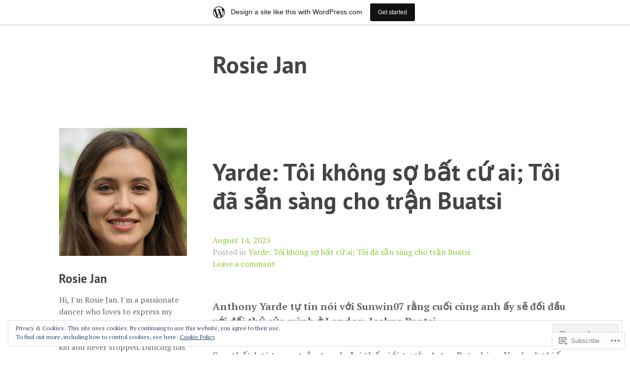

--- FILE ---
content_type: text/html
request_url: http://tigers.data-lab.jp/2010/jump.cgi?Url=https://ramblestone.wordpress.com/
body_size: 359
content:
<!DOCTYPE HTML PUBLIC "-//W3C//DTD HTML 4.0 Transitional//EN">
<html>
<head>
<META HTTP-EQUIV="Content-type" CONTENT="text/html; charset=Shift_JIS">
<meta http-equiv="Refresh" content="1;URL=https://ramblestone.wordpress.com/">
</head>
<body>
[Tigers DATA Lab.]<br>
<a href="https://ramblestone.wordpress.com/">https://ramblestone.wordpress.com/</a>へジャンプします.<br>
※自動でジャンプしない場合は↑ココをクリックしてください.
</body>
</html>


--- FILE ---
content_type: text/html; charset=UTF-8
request_url: https://ramblestone.wordpress.com/
body_size: 40732
content:
<!DOCTYPE html>
<html lang="en">
<head>
<meta charset="UTF-8">
<meta name="viewport" content="width=device-width, initial-scale=1">
<link rel="profile" href="http://gmpg.org/xfn/11">
<link rel="pingback" href="https://ramblestone.wordpress.com/xmlrpc.php">

<title>Rosie Jan</title>
<meta name='robots' content='max-image-preview:large' />
<link rel='dns-prefetch' href='//s0.wp.com' />
<link rel='dns-prefetch' href='//fonts-api.wp.com' />
<link rel='dns-prefetch' href='//af.pubmine.com' />
<link rel="alternate" type="application/rss+xml" title="Rosie Jan &raquo; Feed" href="https://ramblestone.wordpress.com/feed/" />
<link rel="alternate" type="application/rss+xml" title="Rosie Jan &raquo; Comments Feed" href="https://ramblestone.wordpress.com/comments/feed/" />
	<script type="text/javascript">
		/* <![CDATA[ */
		function addLoadEvent(func) {
			var oldonload = window.onload;
			if (typeof window.onload != 'function') {
				window.onload = func;
			} else {
				window.onload = function () {
					oldonload();
					func();
				}
			}
		}
		/* ]]> */
	</script>
	<link crossorigin='anonymous' rel='stylesheet' id='all-css-0-1' href='/_static/??/wp-content/mu-plugins/widgets/eu-cookie-law/templates/style.css,/wp-content/blog-plugins/marketing-bar/css/marketing-bar.css?m=1761640963j&cssminify=yes' type='text/css' media='all' />
<style id='wp-emoji-styles-inline-css'>

	img.wp-smiley, img.emoji {
		display: inline !important;
		border: none !important;
		box-shadow: none !important;
		height: 1em !important;
		width: 1em !important;
		margin: 0 0.07em !important;
		vertical-align: -0.1em !important;
		background: none !important;
		padding: 0 !important;
	}
/*# sourceURL=wp-emoji-styles-inline-css */
</style>
<link crossorigin='anonymous' rel='stylesheet' id='all-css-2-1' href='/wp-content/plugins/gutenberg-core/v22.2.0/build/styles/block-library/style.css?m=1764855221i&cssminify=yes' type='text/css' media='all' />
<style id='wp-block-library-inline-css'>
.has-text-align-justify {
	text-align:justify;
}
.has-text-align-justify{text-align:justify;}

/*# sourceURL=wp-block-library-inline-css */
</style><style id='wp-block-paragraph-inline-css'>
.is-small-text{font-size:.875em}.is-regular-text{font-size:1em}.is-large-text{font-size:2.25em}.is-larger-text{font-size:3em}.has-drop-cap:not(:focus):first-letter{float:left;font-size:8.4em;font-style:normal;font-weight:100;line-height:.68;margin:.05em .1em 0 0;text-transform:uppercase}body.rtl .has-drop-cap:not(:focus):first-letter{float:none;margin-left:.1em}p.has-drop-cap.has-background{overflow:hidden}:root :where(p.has-background){padding:1.25em 2.375em}:where(p.has-text-color:not(.has-link-color)) a{color:inherit}p.has-text-align-left[style*="writing-mode:vertical-lr"],p.has-text-align-right[style*="writing-mode:vertical-rl"]{rotate:180deg}
/*# sourceURL=/wp-content/plugins/gutenberg-core/v22.2.0/build/styles/block-library/paragraph/style.css */
</style>
<style id='global-styles-inline-css'>
:root{--wp--preset--aspect-ratio--square: 1;--wp--preset--aspect-ratio--4-3: 4/3;--wp--preset--aspect-ratio--3-4: 3/4;--wp--preset--aspect-ratio--3-2: 3/2;--wp--preset--aspect-ratio--2-3: 2/3;--wp--preset--aspect-ratio--16-9: 16/9;--wp--preset--aspect-ratio--9-16: 9/16;--wp--preset--color--black: #000000;--wp--preset--color--cyan-bluish-gray: #abb8c3;--wp--preset--color--white: #ffffff;--wp--preset--color--pale-pink: #f78da7;--wp--preset--color--vivid-red: #cf2e2e;--wp--preset--color--luminous-vivid-orange: #ff6900;--wp--preset--color--luminous-vivid-amber: #fcb900;--wp--preset--color--light-green-cyan: #7bdcb5;--wp--preset--color--vivid-green-cyan: #00d084;--wp--preset--color--pale-cyan-blue: #8ed1fc;--wp--preset--color--vivid-cyan-blue: #0693e3;--wp--preset--color--vivid-purple: #9b51e0;--wp--preset--gradient--vivid-cyan-blue-to-vivid-purple: linear-gradient(135deg,rgb(6,147,227) 0%,rgb(155,81,224) 100%);--wp--preset--gradient--light-green-cyan-to-vivid-green-cyan: linear-gradient(135deg,rgb(122,220,180) 0%,rgb(0,208,130) 100%);--wp--preset--gradient--luminous-vivid-amber-to-luminous-vivid-orange: linear-gradient(135deg,rgb(252,185,0) 0%,rgb(255,105,0) 100%);--wp--preset--gradient--luminous-vivid-orange-to-vivid-red: linear-gradient(135deg,rgb(255,105,0) 0%,rgb(207,46,46) 100%);--wp--preset--gradient--very-light-gray-to-cyan-bluish-gray: linear-gradient(135deg,rgb(238,238,238) 0%,rgb(169,184,195) 100%);--wp--preset--gradient--cool-to-warm-spectrum: linear-gradient(135deg,rgb(74,234,220) 0%,rgb(151,120,209) 20%,rgb(207,42,186) 40%,rgb(238,44,130) 60%,rgb(251,105,98) 80%,rgb(254,248,76) 100%);--wp--preset--gradient--blush-light-purple: linear-gradient(135deg,rgb(255,206,236) 0%,rgb(152,150,240) 100%);--wp--preset--gradient--blush-bordeaux: linear-gradient(135deg,rgb(254,205,165) 0%,rgb(254,45,45) 50%,rgb(107,0,62) 100%);--wp--preset--gradient--luminous-dusk: linear-gradient(135deg,rgb(255,203,112) 0%,rgb(199,81,192) 50%,rgb(65,88,208) 100%);--wp--preset--gradient--pale-ocean: linear-gradient(135deg,rgb(255,245,203) 0%,rgb(182,227,212) 50%,rgb(51,167,181) 100%);--wp--preset--gradient--electric-grass: linear-gradient(135deg,rgb(202,248,128) 0%,rgb(113,206,126) 100%);--wp--preset--gradient--midnight: linear-gradient(135deg,rgb(2,3,129) 0%,rgb(40,116,252) 100%);--wp--preset--font-size--small: 13px;--wp--preset--font-size--medium: 20px;--wp--preset--font-size--large: 36px;--wp--preset--font-size--x-large: 42px;--wp--preset--font-family--albert-sans: 'Albert Sans', sans-serif;--wp--preset--font-family--alegreya: Alegreya, serif;--wp--preset--font-family--arvo: Arvo, serif;--wp--preset--font-family--bodoni-moda: 'Bodoni Moda', serif;--wp--preset--font-family--bricolage-grotesque: 'Bricolage Grotesque', sans-serif;--wp--preset--font-family--cabin: Cabin, sans-serif;--wp--preset--font-family--chivo: Chivo, sans-serif;--wp--preset--font-family--commissioner: Commissioner, sans-serif;--wp--preset--font-family--cormorant: Cormorant, serif;--wp--preset--font-family--courier-prime: 'Courier Prime', monospace;--wp--preset--font-family--crimson-pro: 'Crimson Pro', serif;--wp--preset--font-family--dm-mono: 'DM Mono', monospace;--wp--preset--font-family--dm-sans: 'DM Sans', sans-serif;--wp--preset--font-family--dm-serif-display: 'DM Serif Display', serif;--wp--preset--font-family--domine: Domine, serif;--wp--preset--font-family--eb-garamond: 'EB Garamond', serif;--wp--preset--font-family--epilogue: Epilogue, sans-serif;--wp--preset--font-family--fahkwang: Fahkwang, sans-serif;--wp--preset--font-family--figtree: Figtree, sans-serif;--wp--preset--font-family--fira-sans: 'Fira Sans', sans-serif;--wp--preset--font-family--fjalla-one: 'Fjalla One', sans-serif;--wp--preset--font-family--fraunces: Fraunces, serif;--wp--preset--font-family--gabarito: Gabarito, system-ui;--wp--preset--font-family--ibm-plex-mono: 'IBM Plex Mono', monospace;--wp--preset--font-family--ibm-plex-sans: 'IBM Plex Sans', sans-serif;--wp--preset--font-family--ibarra-real-nova: 'Ibarra Real Nova', serif;--wp--preset--font-family--instrument-serif: 'Instrument Serif', serif;--wp--preset--font-family--inter: Inter, sans-serif;--wp--preset--font-family--josefin-sans: 'Josefin Sans', sans-serif;--wp--preset--font-family--jost: Jost, sans-serif;--wp--preset--font-family--libre-baskerville: 'Libre Baskerville', serif;--wp--preset--font-family--libre-franklin: 'Libre Franklin', sans-serif;--wp--preset--font-family--literata: Literata, serif;--wp--preset--font-family--lora: Lora, serif;--wp--preset--font-family--merriweather: Merriweather, serif;--wp--preset--font-family--montserrat: Montserrat, sans-serif;--wp--preset--font-family--newsreader: Newsreader, serif;--wp--preset--font-family--noto-sans-mono: 'Noto Sans Mono', sans-serif;--wp--preset--font-family--nunito: Nunito, sans-serif;--wp--preset--font-family--open-sans: 'Open Sans', sans-serif;--wp--preset--font-family--overpass: Overpass, sans-serif;--wp--preset--font-family--pt-serif: 'PT Serif', serif;--wp--preset--font-family--petrona: Petrona, serif;--wp--preset--font-family--piazzolla: Piazzolla, serif;--wp--preset--font-family--playfair-display: 'Playfair Display', serif;--wp--preset--font-family--plus-jakarta-sans: 'Plus Jakarta Sans', sans-serif;--wp--preset--font-family--poppins: Poppins, sans-serif;--wp--preset--font-family--raleway: Raleway, sans-serif;--wp--preset--font-family--roboto: Roboto, sans-serif;--wp--preset--font-family--roboto-slab: 'Roboto Slab', serif;--wp--preset--font-family--rubik: Rubik, sans-serif;--wp--preset--font-family--rufina: Rufina, serif;--wp--preset--font-family--sora: Sora, sans-serif;--wp--preset--font-family--source-sans-3: 'Source Sans 3', sans-serif;--wp--preset--font-family--source-serif-4: 'Source Serif 4', serif;--wp--preset--font-family--space-mono: 'Space Mono', monospace;--wp--preset--font-family--syne: Syne, sans-serif;--wp--preset--font-family--texturina: Texturina, serif;--wp--preset--font-family--urbanist: Urbanist, sans-serif;--wp--preset--font-family--work-sans: 'Work Sans', sans-serif;--wp--preset--spacing--20: 0.44rem;--wp--preset--spacing--30: 0.67rem;--wp--preset--spacing--40: 1rem;--wp--preset--spacing--50: 1.5rem;--wp--preset--spacing--60: 2.25rem;--wp--preset--spacing--70: 3.38rem;--wp--preset--spacing--80: 5.06rem;--wp--preset--shadow--natural: 6px 6px 9px rgba(0, 0, 0, 0.2);--wp--preset--shadow--deep: 12px 12px 50px rgba(0, 0, 0, 0.4);--wp--preset--shadow--sharp: 6px 6px 0px rgba(0, 0, 0, 0.2);--wp--preset--shadow--outlined: 6px 6px 0px -3px rgb(255, 255, 255), 6px 6px rgb(0, 0, 0);--wp--preset--shadow--crisp: 6px 6px 0px rgb(0, 0, 0);}:where(.is-layout-flex){gap: 0.5em;}:where(.is-layout-grid){gap: 0.5em;}body .is-layout-flex{display: flex;}.is-layout-flex{flex-wrap: wrap;align-items: center;}.is-layout-flex > :is(*, div){margin: 0;}body .is-layout-grid{display: grid;}.is-layout-grid > :is(*, div){margin: 0;}:where(.wp-block-columns.is-layout-flex){gap: 2em;}:where(.wp-block-columns.is-layout-grid){gap: 2em;}:where(.wp-block-post-template.is-layout-flex){gap: 1.25em;}:where(.wp-block-post-template.is-layout-grid){gap: 1.25em;}.has-black-color{color: var(--wp--preset--color--black) !important;}.has-cyan-bluish-gray-color{color: var(--wp--preset--color--cyan-bluish-gray) !important;}.has-white-color{color: var(--wp--preset--color--white) !important;}.has-pale-pink-color{color: var(--wp--preset--color--pale-pink) !important;}.has-vivid-red-color{color: var(--wp--preset--color--vivid-red) !important;}.has-luminous-vivid-orange-color{color: var(--wp--preset--color--luminous-vivid-orange) !important;}.has-luminous-vivid-amber-color{color: var(--wp--preset--color--luminous-vivid-amber) !important;}.has-light-green-cyan-color{color: var(--wp--preset--color--light-green-cyan) !important;}.has-vivid-green-cyan-color{color: var(--wp--preset--color--vivid-green-cyan) !important;}.has-pale-cyan-blue-color{color: var(--wp--preset--color--pale-cyan-blue) !important;}.has-vivid-cyan-blue-color{color: var(--wp--preset--color--vivid-cyan-blue) !important;}.has-vivid-purple-color{color: var(--wp--preset--color--vivid-purple) !important;}.has-black-background-color{background-color: var(--wp--preset--color--black) !important;}.has-cyan-bluish-gray-background-color{background-color: var(--wp--preset--color--cyan-bluish-gray) !important;}.has-white-background-color{background-color: var(--wp--preset--color--white) !important;}.has-pale-pink-background-color{background-color: var(--wp--preset--color--pale-pink) !important;}.has-vivid-red-background-color{background-color: var(--wp--preset--color--vivid-red) !important;}.has-luminous-vivid-orange-background-color{background-color: var(--wp--preset--color--luminous-vivid-orange) !important;}.has-luminous-vivid-amber-background-color{background-color: var(--wp--preset--color--luminous-vivid-amber) !important;}.has-light-green-cyan-background-color{background-color: var(--wp--preset--color--light-green-cyan) !important;}.has-vivid-green-cyan-background-color{background-color: var(--wp--preset--color--vivid-green-cyan) !important;}.has-pale-cyan-blue-background-color{background-color: var(--wp--preset--color--pale-cyan-blue) !important;}.has-vivid-cyan-blue-background-color{background-color: var(--wp--preset--color--vivid-cyan-blue) !important;}.has-vivid-purple-background-color{background-color: var(--wp--preset--color--vivid-purple) !important;}.has-black-border-color{border-color: var(--wp--preset--color--black) !important;}.has-cyan-bluish-gray-border-color{border-color: var(--wp--preset--color--cyan-bluish-gray) !important;}.has-white-border-color{border-color: var(--wp--preset--color--white) !important;}.has-pale-pink-border-color{border-color: var(--wp--preset--color--pale-pink) !important;}.has-vivid-red-border-color{border-color: var(--wp--preset--color--vivid-red) !important;}.has-luminous-vivid-orange-border-color{border-color: var(--wp--preset--color--luminous-vivid-orange) !important;}.has-luminous-vivid-amber-border-color{border-color: var(--wp--preset--color--luminous-vivid-amber) !important;}.has-light-green-cyan-border-color{border-color: var(--wp--preset--color--light-green-cyan) !important;}.has-vivid-green-cyan-border-color{border-color: var(--wp--preset--color--vivid-green-cyan) !important;}.has-pale-cyan-blue-border-color{border-color: var(--wp--preset--color--pale-cyan-blue) !important;}.has-vivid-cyan-blue-border-color{border-color: var(--wp--preset--color--vivid-cyan-blue) !important;}.has-vivid-purple-border-color{border-color: var(--wp--preset--color--vivid-purple) !important;}.has-vivid-cyan-blue-to-vivid-purple-gradient-background{background: var(--wp--preset--gradient--vivid-cyan-blue-to-vivid-purple) !important;}.has-light-green-cyan-to-vivid-green-cyan-gradient-background{background: var(--wp--preset--gradient--light-green-cyan-to-vivid-green-cyan) !important;}.has-luminous-vivid-amber-to-luminous-vivid-orange-gradient-background{background: var(--wp--preset--gradient--luminous-vivid-amber-to-luminous-vivid-orange) !important;}.has-luminous-vivid-orange-to-vivid-red-gradient-background{background: var(--wp--preset--gradient--luminous-vivid-orange-to-vivid-red) !important;}.has-very-light-gray-to-cyan-bluish-gray-gradient-background{background: var(--wp--preset--gradient--very-light-gray-to-cyan-bluish-gray) !important;}.has-cool-to-warm-spectrum-gradient-background{background: var(--wp--preset--gradient--cool-to-warm-spectrum) !important;}.has-blush-light-purple-gradient-background{background: var(--wp--preset--gradient--blush-light-purple) !important;}.has-blush-bordeaux-gradient-background{background: var(--wp--preset--gradient--blush-bordeaux) !important;}.has-luminous-dusk-gradient-background{background: var(--wp--preset--gradient--luminous-dusk) !important;}.has-pale-ocean-gradient-background{background: var(--wp--preset--gradient--pale-ocean) !important;}.has-electric-grass-gradient-background{background: var(--wp--preset--gradient--electric-grass) !important;}.has-midnight-gradient-background{background: var(--wp--preset--gradient--midnight) !important;}.has-small-font-size{font-size: var(--wp--preset--font-size--small) !important;}.has-medium-font-size{font-size: var(--wp--preset--font-size--medium) !important;}.has-large-font-size{font-size: var(--wp--preset--font-size--large) !important;}.has-x-large-font-size{font-size: var(--wp--preset--font-size--x-large) !important;}.has-albert-sans-font-family{font-family: var(--wp--preset--font-family--albert-sans) !important;}.has-alegreya-font-family{font-family: var(--wp--preset--font-family--alegreya) !important;}.has-arvo-font-family{font-family: var(--wp--preset--font-family--arvo) !important;}.has-bodoni-moda-font-family{font-family: var(--wp--preset--font-family--bodoni-moda) !important;}.has-bricolage-grotesque-font-family{font-family: var(--wp--preset--font-family--bricolage-grotesque) !important;}.has-cabin-font-family{font-family: var(--wp--preset--font-family--cabin) !important;}.has-chivo-font-family{font-family: var(--wp--preset--font-family--chivo) !important;}.has-commissioner-font-family{font-family: var(--wp--preset--font-family--commissioner) !important;}.has-cormorant-font-family{font-family: var(--wp--preset--font-family--cormorant) !important;}.has-courier-prime-font-family{font-family: var(--wp--preset--font-family--courier-prime) !important;}.has-crimson-pro-font-family{font-family: var(--wp--preset--font-family--crimson-pro) !important;}.has-dm-mono-font-family{font-family: var(--wp--preset--font-family--dm-mono) !important;}.has-dm-sans-font-family{font-family: var(--wp--preset--font-family--dm-sans) !important;}.has-dm-serif-display-font-family{font-family: var(--wp--preset--font-family--dm-serif-display) !important;}.has-domine-font-family{font-family: var(--wp--preset--font-family--domine) !important;}.has-eb-garamond-font-family{font-family: var(--wp--preset--font-family--eb-garamond) !important;}.has-epilogue-font-family{font-family: var(--wp--preset--font-family--epilogue) !important;}.has-fahkwang-font-family{font-family: var(--wp--preset--font-family--fahkwang) !important;}.has-figtree-font-family{font-family: var(--wp--preset--font-family--figtree) !important;}.has-fira-sans-font-family{font-family: var(--wp--preset--font-family--fira-sans) !important;}.has-fjalla-one-font-family{font-family: var(--wp--preset--font-family--fjalla-one) !important;}.has-fraunces-font-family{font-family: var(--wp--preset--font-family--fraunces) !important;}.has-gabarito-font-family{font-family: var(--wp--preset--font-family--gabarito) !important;}.has-ibm-plex-mono-font-family{font-family: var(--wp--preset--font-family--ibm-plex-mono) !important;}.has-ibm-plex-sans-font-family{font-family: var(--wp--preset--font-family--ibm-plex-sans) !important;}.has-ibarra-real-nova-font-family{font-family: var(--wp--preset--font-family--ibarra-real-nova) !important;}.has-instrument-serif-font-family{font-family: var(--wp--preset--font-family--instrument-serif) !important;}.has-inter-font-family{font-family: var(--wp--preset--font-family--inter) !important;}.has-josefin-sans-font-family{font-family: var(--wp--preset--font-family--josefin-sans) !important;}.has-jost-font-family{font-family: var(--wp--preset--font-family--jost) !important;}.has-libre-baskerville-font-family{font-family: var(--wp--preset--font-family--libre-baskerville) !important;}.has-libre-franklin-font-family{font-family: var(--wp--preset--font-family--libre-franklin) !important;}.has-literata-font-family{font-family: var(--wp--preset--font-family--literata) !important;}.has-lora-font-family{font-family: var(--wp--preset--font-family--lora) !important;}.has-merriweather-font-family{font-family: var(--wp--preset--font-family--merriweather) !important;}.has-montserrat-font-family{font-family: var(--wp--preset--font-family--montserrat) !important;}.has-newsreader-font-family{font-family: var(--wp--preset--font-family--newsreader) !important;}.has-noto-sans-mono-font-family{font-family: var(--wp--preset--font-family--noto-sans-mono) !important;}.has-nunito-font-family{font-family: var(--wp--preset--font-family--nunito) !important;}.has-open-sans-font-family{font-family: var(--wp--preset--font-family--open-sans) !important;}.has-overpass-font-family{font-family: var(--wp--preset--font-family--overpass) !important;}.has-pt-serif-font-family{font-family: var(--wp--preset--font-family--pt-serif) !important;}.has-petrona-font-family{font-family: var(--wp--preset--font-family--petrona) !important;}.has-piazzolla-font-family{font-family: var(--wp--preset--font-family--piazzolla) !important;}.has-playfair-display-font-family{font-family: var(--wp--preset--font-family--playfair-display) !important;}.has-plus-jakarta-sans-font-family{font-family: var(--wp--preset--font-family--plus-jakarta-sans) !important;}.has-poppins-font-family{font-family: var(--wp--preset--font-family--poppins) !important;}.has-raleway-font-family{font-family: var(--wp--preset--font-family--raleway) !important;}.has-roboto-font-family{font-family: var(--wp--preset--font-family--roboto) !important;}.has-roboto-slab-font-family{font-family: var(--wp--preset--font-family--roboto-slab) !important;}.has-rubik-font-family{font-family: var(--wp--preset--font-family--rubik) !important;}.has-rufina-font-family{font-family: var(--wp--preset--font-family--rufina) !important;}.has-sora-font-family{font-family: var(--wp--preset--font-family--sora) !important;}.has-source-sans-3-font-family{font-family: var(--wp--preset--font-family--source-sans-3) !important;}.has-source-serif-4-font-family{font-family: var(--wp--preset--font-family--source-serif-4) !important;}.has-space-mono-font-family{font-family: var(--wp--preset--font-family--space-mono) !important;}.has-syne-font-family{font-family: var(--wp--preset--font-family--syne) !important;}.has-texturina-font-family{font-family: var(--wp--preset--font-family--texturina) !important;}.has-urbanist-font-family{font-family: var(--wp--preset--font-family--urbanist) !important;}.has-work-sans-font-family{font-family: var(--wp--preset--font-family--work-sans) !important;}
/*# sourceURL=global-styles-inline-css */
</style>

<style id='classic-theme-styles-inline-css'>
/*! This file is auto-generated */
.wp-block-button__link{color:#fff;background-color:#32373c;border-radius:9999px;box-shadow:none;text-decoration:none;padding:calc(.667em + 2px) calc(1.333em + 2px);font-size:1.125em}.wp-block-file__button{background:#32373c;color:#fff;text-decoration:none}
/*# sourceURL=/wp-includes/css/classic-themes.min.css */
</style>
<link crossorigin='anonymous' rel='stylesheet' id='all-css-4-1' href='/_static/??/wp-content/mu-plugins/core-compat/wp-mediaelement.css,/wp-content/mu-plugins/wpcom-bbpress-premium-themes.css?m=1432920480j&cssminify=yes' type='text/css' media='all' />
<link rel='stylesheet' id='sapor-fonts-css' href='https://fonts-api.wp.com/css?family=PT+Sans%3A400%2C700%2C400italic%2C700italic%7CPT+Serif%3A400%2C700%2C400italic%2C700italic&#038;subset=latin%2Clatin-ext' media='all' />
<link crossorigin='anonymous' rel='stylesheet' id='all-css-6-1' href='/_static/??-eJx9juEKwjAMhF/IGqaT+Ud8FOlKrJ1tUpoU8e2tIjiY7N995C538MjGMSmSgt4woUCuI4jNXED0GXHrRDYws6Vqcqw+kMCEmq27fxkSM8ElkAOPhCW0hPyXi6eL7mZod8dprb/gGNk36T/+H66FPLKJ7KyGtnYO5hptKO/oOZ264bDfHfuh66cXn7dtRA==&cssminify=yes' type='text/css' media='all' />
<link crossorigin='anonymous' rel='stylesheet' id='print-css-7-1' href='/wp-content/mu-plugins/global-print/global-print.css?m=1465851035i&cssminify=yes' type='text/css' media='print' />
<style id='jetpack-global-styles-frontend-style-inline-css'>
:root { --font-headings: unset; --font-base: unset; --font-headings-default: -apple-system,BlinkMacSystemFont,"Segoe UI",Roboto,Oxygen-Sans,Ubuntu,Cantarell,"Helvetica Neue",sans-serif; --font-base-default: -apple-system,BlinkMacSystemFont,"Segoe UI",Roboto,Oxygen-Sans,Ubuntu,Cantarell,"Helvetica Neue",sans-serif;}
/*# sourceURL=jetpack-global-styles-frontend-style-inline-css */
</style>
<link crossorigin='anonymous' rel='stylesheet' id='all-css-10-1' href='/wp-content/themes/h4/global.css?m=1420737423i&cssminify=yes' type='text/css' media='all' />
<script type="text/javascript" id="wpcom-actionbar-placeholder-js-extra">
/* <![CDATA[ */
var actionbardata = {"siteID":"222199325","postID":"0","siteURL":"https://ramblestone.wordpress.com","xhrURL":"https://ramblestone.wordpress.com/wp-admin/admin-ajax.php","nonce":"2b992cfbfc","isLoggedIn":"","statusMessage":"","subsEmailDefault":"instantly","proxyScriptUrl":"https://s0.wp.com/wp-content/js/wpcom-proxy-request.js?m=1513050504i&amp;ver=20211021","i18n":{"followedText":"New posts from this site will now appear in your \u003Ca href=\"https://wordpress.com/reader\"\u003EReader\u003C/a\u003E","foldBar":"Collapse this bar","unfoldBar":"Expand this bar","shortLinkCopied":"Shortlink copied to clipboard."}};
//# sourceURL=wpcom-actionbar-placeholder-js-extra
/* ]]> */
</script>
<script type="text/javascript" id="jetpack-mu-wpcom-settings-js-before">
/* <![CDATA[ */
var JETPACK_MU_WPCOM_SETTINGS = {"assetsUrl":"https://s0.wp.com/wp-content/mu-plugins/jetpack-mu-wpcom-plugin/moon/jetpack_vendor/automattic/jetpack-mu-wpcom/src/build/"};
//# sourceURL=jetpack-mu-wpcom-settings-js-before
/* ]]> */
</script>
<script crossorigin='anonymous' type='text/javascript'  src='/_static/??-eJyFjcsOwiAQRX/I6dSa+lgYvwWBEAgMOAPW/n3bqIk7V2dxT87FqYDOVC1VDIIcKxTOr7kLssN186RjM1a2MTya5fmDLnn6K0HyjlW1v/L37R6zgxKb8yQ4ZTbKCOioRN4hnQo+hw1AmcCZwmvilq7709CPh/54voQFmNpFWg=='></script>
<script type="text/javascript" id="rlt-proxy-js-after">
/* <![CDATA[ */
	rltInitialize( {"token":null,"iframeOrigins":["https:\/\/widgets.wp.com"]} );
//# sourceURL=rlt-proxy-js-after
/* ]]> */
</script>
<link rel="EditURI" type="application/rsd+xml" title="RSD" href="https://ramblestone.wordpress.com/xmlrpc.php?rsd" />
<meta name="generator" content="WordPress.com" />
<link rel='shortlink' href='https://wp.me/f2kc5' />

<!-- Jetpack Open Graph Tags -->
<meta property="og:type" content="website" />
<meta property="og:title" content="Rosie Jan" />
<meta property="og:url" content="https://ramblestone.wordpress.com/" />
<meta property="og:site_name" content="Rosie Jan" />
<meta property="og:image" content="https://s0.wp.com/i/blank.jpg?m=1383295312i" />
<meta property="og:image:width" content="200" />
<meta property="og:image:height" content="200" />
<meta property="og:image:alt" content="" />
<meta property="og:locale" content="en_US" />
<meta property="fb:app_id" content="249643311490" />

<!-- End Jetpack Open Graph Tags -->
<link rel="shortcut icon" type="image/x-icon" href="https://s0.wp.com/i/favicon.ico?m=1713425267i" sizes="16x16 24x24 32x32 48x48" />
<link rel="icon" type="image/x-icon" href="https://s0.wp.com/i/favicon.ico?m=1713425267i" sizes="16x16 24x24 32x32 48x48" />
<link rel="apple-touch-icon" href="https://s0.wp.com/i/webclip.png?m=1713868326i" />
<link rel="search" type="application/opensearchdescription+xml" href="https://ramblestone.wordpress.com/osd.xml" title="Rosie Jan" />
<link rel="search" type="application/opensearchdescription+xml" href="https://s1.wp.com/opensearch.xml" title="WordPress.com" />
<script type="text/javascript">
/* <![CDATA[ */
var wa_client = {}; wa_client.cmd = []; wa_client.config = { 'blog_id': 222199325, 'blog_language': 'en', 'is_wordads': false, 'hosting_type': 0, 'afp_account_id': null, 'afp_host_id': 5038568878849053, 'theme': 'pub/sapor', '_': { 'title': 'Advertisement', 'privacy_settings': 'Privacy Settings' }, 'formats': [ 'belowpost', 'bottom_sticky', 'sidebar_sticky_right', 'sidebar', 'gutenberg_rectangle', 'gutenberg_leaderboard', 'gutenberg_mobile_leaderboard', 'gutenberg_skyscraper' ] };
/* ]]> */
</script>
		<script type="text/javascript">

			window.doNotSellCallback = function() {

				var linkElements = [
					'a[href="https://wordpress.com/?ref=footer_blog"]',
					'a[href="https://wordpress.com/?ref=footer_website"]',
					'a[href="https://wordpress.com/?ref=vertical_footer"]',
					'a[href^="https://wordpress.com/?ref=footer_segment_"]',
				].join(',');

				var dnsLink = document.createElement( 'a' );
				dnsLink.href = 'https://wordpress.com/advertising-program-optout/';
				dnsLink.classList.add( 'do-not-sell-link' );
				dnsLink.rel = 'nofollow';
				dnsLink.style.marginLeft = '0.5em';
				dnsLink.textContent = 'Do Not Sell or Share My Personal Information';

				var creditLinks = document.querySelectorAll( linkElements );

				if ( 0 === creditLinks.length ) {
					return false;
				}

				Array.prototype.forEach.call( creditLinks, function( el ) {
					el.insertAdjacentElement( 'afterend', dnsLink );
				});

				return true;
			};

		</script>
		<script type="text/javascript">
	window.google_analytics_uacct = "UA-52447-2";
</script>

<script type="text/javascript">
	var _gaq = _gaq || [];
	_gaq.push(['_setAccount', 'UA-52447-2']);
	_gaq.push(['_gat._anonymizeIp']);
	_gaq.push(['_setDomainName', 'wordpress.com']);
	_gaq.push(['_initData']);
	_gaq.push(['_trackPageview']);

	(function() {
		var ga = document.createElement('script'); ga.type = 'text/javascript'; ga.async = true;
		ga.src = ('https:' == document.location.protocol ? 'https://ssl' : 'http://www') + '.google-analytics.com/ga.js';
		(document.getElementsByTagName('head')[0] || document.getElementsByTagName('body')[0]).appendChild(ga);
	})();
</script>
<link crossorigin='anonymous' rel='stylesheet' id='all-css-0-3' href='/_static/??-eJydzNEKwjAMheEXsobpZN6IjyJdFku2tilJa19fBPVavDw/hw96cSi5Uq6QmiuxBc4GK9XicXtvSCIZbpwR5ii4GVjnQrpHsx38LiRZWiQD9CrNKH5Pn/Av2HkJVA2C+oevXl1RuXOkl3dNl2E6HQ/ncRrG9Qkq9Vo2&cssminify=yes' type='text/css' media='all' />
<link rel='stylesheet' id='gravatar-card-services-css' href='https://secure.gravatar.com/css/services.css?ver=202604924dcd77a86c6f1d3698ec27fc5da92b28585ddad3ee636c0397cf312193b2a1' media='all' />
</head>

<body class="home blog wp-theme-pubsapor customizer-styles-applied onesidebar jetpack-reblog-enabled has-marketing-bar has-marketing-bar-theme-sapor">

<div id="small-devices" class="device-bar">
	<button class="menu-toggle" aria-expanded="false" ><span class="screen-reader-text">Show</span><span class="action-text">Show</span></button>
</div>
<div id="page" class="hfeed site">
	<a class="skip-link screen-reader-text" href="#content">Skip to content</a>

	<header id="masthead" class="site-header" role="banner">

					<div class="site-branding">
				<h1 class="site-title"><a href="https://ramblestone.wordpress.com/" rel="home">Rosie Jan</a></h1>
				<h2 class="site-description"></h2>
			</div><!-- .site-branding -->
			</header><!-- #masthead -->


	<div id="content" class="site-content">

	<div id="primary" class="content-area">
		<main id="main" class="site-main" role="main">

		
						
				
<article id="post-23" class="post-23 post type-post status-publish format-standard hentry category-yarde-toi-khong-so-bat-cu-ai-toi-da-san-sang-cho-tran-buatsi tag-the-thao-sunwin07">
	<div class="entry-wrapper">
		
		<header class="entry-header">
			<h2 class="entry-title"><a href="https://ramblestone.wordpress.com/2023/08/14/yarde-toi-khong-so-bat-cu-ai-toi-da-san-sang-cho-tran-buatsi/" rel="bookmark">Yarde: Tôi không sợ bất cứ ai; Tôi đã sẵn sàng cho trận&nbsp;Buatsi</a></h2>		</header><!-- .entry-header -->

		<div class="entry-meta">
			<span class="posted-on"><a href="https://ramblestone.wordpress.com/2023/08/14/yarde-toi-khong-so-bat-cu-ai-toi-da-san-sang-cho-tran-buatsi/" rel="bookmark"><time class="entry-date published updated" datetime="2023-08-14T02:51:55-07:00">August 14, 2023</time></a></span>			<span class="cat-links">Posted in <a href="https://ramblestone.wordpress.com/category/yarde-toi-khong-so-bat-cu-ai-toi-da-san-sang-cho-tran-buatsi/" rel="category tag">Yarde: Tôi không sợ bất cứ ai; Tôi đã sẵn sàng cho trận Buatsi</a></span><span class="comments-link"><a href="https://ramblestone.wordpress.com/2023/08/14/yarde-toi-khong-so-bat-cu-ai-toi-da-san-sang-cho-tran-buatsi/#respond">Leave a comment</a></span>		</div><!-- .entry-meta -->

					<div class="entry-content">
				<p><strong>Anthony Yarde tự tin nói với Sunwin07 rằng cuối cùng anh ấy sẽ đối đầu với đối thủ của mình ở London, Joshua Buatsi.</strong></p>
<p>Sau thất bại trong trận tranh đai thế giới trước Artur Beterbiev, Yarde dự kiến sẽ đối đầu với Ricky Summers trong trận đấu tiếp theo của anh ta. Trong khi đó, Buatsi dự kiến ​​sẽ đấu với một võ sĩ hạng nhẹ hàng đầu khác của London là Dan Azeez vào ngày 21 tháng 10 tại O2 Arena, sẽ được phát sóng trực tiếp trên Sunwin07.</p>
<p>Trong nhiều năm, Yarde đã đánh giá khả năng đối đầu với Buatsi. Trong một cuộc phỏng vấn cho podcast Toe2Toe, anh ấy nói trên Sunwin, “Tôi nghĩ rằng Buatsi và tôi sẽ đánh nhau.” Nó dường như với tôi giống như một thời gian vui vẻ tổng thể.</p>
<p>“Tôi thực sự không quan tâm. Trực giác của tôi nói với tôi rằng sớm hay muộn, điều đó sẽ diễn ra.</p>
<p>Yarde tiết lộ rằng cả hai đã có những cuộc thảo luận trực tiếp về việc dàn dựng cuộc chiến và anh ấy chắc chắn rằng trong thời gian thích hợp, điều đó sẽ có thể xảy ra. “Khi đến thời điểm thích hợp, chúng tôi sẽ làm cho cuộc chiến lớn đến mức cần thiết,” cô nói. Nếu cần thiết, chúng ta sẽ tham gia vào một số cuộc nói chuyện rác rưởi. Yarde nói: “Nếu nó cần phải là chiến thuật, nó sẽ là chiến thuật. “Nếu chúng ta cần chạm mặt nhau, nếu cần phải có chiến thuật, thì đó sẽ là chiến thuật.”</p>
<p>“Tôi đã nói chuyện trực tiếp với anh ta, và có vẻ như cả hai chúng tôi đều muốn chiến đấu. Tôi quyết tâm tham gia chiến đấu và tôi không có ý định né tránh bất kỳ đối thủ nào. Tôi đã nhiều lần chứng minh rằng ai Tôi là ai và tôi là gì.</p>
<p>Anh ấy cũng đề cập đến tình bạn của mình với Azeez, tuy nhiên anh ấy đã chỉ ra rằng chiến thắng cho Buatsi sẽ là lựa chọn đầu tiên của anh ấy. “Dan Azeez là người mà tôi rất quen thuộc. Bởi vì Azeez là một người tốt với trái tim nhân hậu, thật tuyệt vời khi thấy anh ấy thành công trong bất cứ điều gì anh ấy đặt tâm trí.” thời gian,” anh nhận xét về người kia.</p>
<p>“Nhưng để tôi hỏi bạn điều này một lần nữa: Liệu nó có làm cho trận chiến giữa Buatsi và tôi bớt căng thẳng hơn không? Có thể. Vì lý do đó, tôi sẽ ủng hộ Buatsi chiến thắng trong cuộc thi này. Đó là vấn đề kinh doanh.</p>
<p>Yarde đã không thể xác định được người chiến thắng giữa hai đối thủ khi được hỏi anh ấy nghĩ ai sẽ chiếm ưu thế trong hiệp đấu. Anh ấy nói với <a href="https://sun07.win/">Sunwin07</a>, “Tôi không biết bởi vì, Buatsi, anh ấy cực kỳ thất thường. Đôi khi anh ấy trông cực kỳ tốt, trong khi những lúc khác anh ấy có ngoại hình khá trung bình. Azeez đã tiến bộ nhờ chiến đấu với những đối thủ đáng gờm hơn .Anh ấy đã cản trở những người chống lại anh ấy.”</p>
<p>Yarde suy nghĩ về những cơ hội mà anh ấy đã bỏ lỡ để trở thành nhà vô địch thế giới đồng thời hiểu được những khó khăn mà anh ấy gặp phải khi tham gia môn thể thao này ở độ tuổi hơi muộn. Quá trình suy nghĩ đằng sau tuyên bố của Yarde khá rõ ràng: “Tôi đã hết lần này đến lần khác chứng minh rằng tôi sẵn sàng đón nhận mọi thử thách và tôi cũng sẽ tiếp tục vượt qua những thử thách này.”</p>
<p>Trận đấu của anh ấy với Artur Beterbiev, nhà vô địch thế giới thống nhất bất bại với thành tích loại trực tiếp 100%, đã làm nổi bật khả năng phục hồi và tính linh hoạt của anh ấy trong khi anh ấy vượt qua một chặng đường học tập dốc.</p>
<p>Yarde tuyên bố trên trang <a href="https://sun07.win/category/the-thao/">tin tức thể thao</a>, “Tôi luôn ở trong tình huống mà tôi đang học trong công việc,” ám chỉ cuộc chiến của anh ấy với các đối thủ hàng đầu như Beterbiev và Sergey Kovalev. Đó là một bài học cho tôi mỗi khi tôi bước vào võ đài đó. Sự nghiệp nghiệp dư của tôi rất ngắn và bao gồm tổng cộng 12 cuộc thi. Bởi vì một số trận đấu chuyên nghiệp của tôi đã kết thúc bằng loại trực tiếp, tôi đã không dành nhiều thời gian trên võ đài; kết quả là mỗi lần bước lên võ đài là một trải nghiệm mới.</p>
<p>Trong một trận đấu qua lại kéo dài tám hiệp và diễn ra ở London vào đầu năm nay, Beterbiev cuối cùng đã chặn đứng được Yarde. Cuối tuần này tại Canada, lẽ ra nhà vô địch phải bảo vệ đai vô địch hạng nhẹ-nặng WBC, WBO và IBF trước Callum Smith, nhưng anh phải hoãn trận đấu vì bị nhiễm trùng xương hàm, và giờ nó sẽ diễn ra vào tháng Giêng. 13.</p>
<p>Yarde tin rằng Smith có khả năng hoàn thành nhiệm vụ trước mắt vì anh ấy đã có thể hạ gục nhà vô địch hiện tại. “Tôi tin tưởng chắc chắn vào ý nghĩa của bạn sẽ như thế nào, vì vậy có lẽ đây là thời điểm của Callum Smith,” anh gợi ý. “Tôi tin tưởng chắc chắn vào những gì có ý nghĩa đối với bạn,” anh nói.</p>
<p>Tôi có ấn tượng rằng tôi đã gây ra một số thiệt hại trong đó. Nếu anh ấy thành công, tôi sẽ biết rằng tôi đã góp phần vào thành công của anh ấy theo một cách nào đó. Tôi có niềm tin rằng Callum Smith sẽ có thể thi đấu, chiến thắng và chiến thắng anh ấy.</p>
<p>Vì bị hoãn nên phải gần một năm sau Beterbiev mới trở lại sàn đấu để đối đầu với Smith. Yarde không tin rằng nhà vô địch sẽ bị ảnh hưởng tiêu cực khi rời xa cuộc thi; tuy nhiên, chấn thương có thể.</p>
<p>Ông dự đoán rằng đó sẽ là một cuộc chiến thú vị. Nhưng tôi sẽ nói lại lần nữa: thời điểm là bây giờ. Cách anh ấy [Beterbiev] cư xử không cho thấy anh ấy đang già đi; anh ấy có tính kỷ luật cao. Nhưng một lần nữa, điều này tôi</p>
<p>Nguồn: <a href="https://sun07.win/yarde-toi-khong-so-bat-cu-ai-toi-da-san-sang-cho-tran-buatsi/">https://sun07.win/yarde-toi-khong-so-bat-cu-ai-toi-da-san-sang-cho-tran-buatsi/</a></p>
<p><a href="https://sun07.win/yarde-toi-khong-so-bat-cu-ai-toi-da-san-sang-cho-tran-buatsi/">https://sun07.win/yarde-toi-khong-so-bat-cu-ai-toi-da-san-sang-cho-tran-buatsi/</a></p>
<p>from Thể Thao Sunwin07 <a href="https://sun07-win.blogspot.com/2023/08/yarde-toi-khong-so-bat-cu-ai-toi-san.html" rel="nofollow">https://sun07-win.blogspot.com/2023/08/yarde-toi-khong-so-bat-cu-ai-toi-san.html</a></p>
				<div class="entry-flair">
									</div><!-- .entry-flair -->
			</div><!-- .entry-content -->
		
		<footer class="entry-footer">
			<div class="footer-tags"><span class="tags-links"><a href="https://ramblestone.wordpress.com/tag/the-thao-sunwin07/" rel="tag">Thể Thao Sunwin07</a></span></div>		</footer><!-- .entry-footer -->
	</div>
</article><!-- #post-## -->

			
				
<article id="post-21" class="post-21 post type-post status-publish format-standard hentry category-chelsea-da-dong-y-tra-muc-gia-ky-luc-115-trieu-bang-anh category-doi-voi-caicedo tag-the-thao-sunwin07">
	<div class="entry-wrapper">
		
		<header class="entry-header">
			<h2 class="entry-title"><a href="https://ramblestone.wordpress.com/2023/08/13/doi-voi-caicedo-chelsea-da-dong-y-tra-muc-gia-ky-luc-115-trieu-bang-anh/" rel="bookmark">Đối với Caicedo, Chelsea đã đồng ý trả mức giá kỷ lục 115 triệu bảng&nbsp;Anh</a></h2>		</header><!-- .entry-header -->

		<div class="entry-meta">
			<span class="posted-on"><a href="https://ramblestone.wordpress.com/2023/08/13/doi-voi-caicedo-chelsea-da-dong-y-tra-muc-gia-ky-luc-115-trieu-bang-anh/" rel="bookmark"><time class="entry-date published updated" datetime="2023-08-13T22:46:10-07:00">August 13, 2023</time></a></span>			<span class="cat-links">Posted in <a href="https://ramblestone.wordpress.com/category/chelsea-da-dong-y-tra-muc-gia-ky-luc-115-trieu-bang-anh/" rel="category tag">Chelsea đã đồng ý trả mức giá kỷ lục 115 triệu bảng Anh</a>, <a href="https://ramblestone.wordpress.com/category/doi-voi-caicedo/" rel="category tag">Đối với Caicedo</a></span><span class="comments-link"><a href="https://ramblestone.wordpress.com/2023/08/13/doi-voi-caicedo-chelsea-da-dong-y-tra-muc-gia-ky-luc-115-trieu-bang-anh/#respond">Leave a comment</a></span>		</div><!-- .entry-meta -->

					<div class="entry-content">
				<p><strong>Sunwin07 cho hay một khoản phí chuyển nhượng kỷ lục 115 triệu bảng đã được thống nhất giữa Chelsea và Brighton để mua trung vệ Moises Caicedo.</strong></p>
<p>Người ta tin rằng The Blues sẽ trả số tiền ban đầu là 100 triệu bảng, bên cạnh 15 triệu bảng phụ phí liên quan đến hiệu suất.</p>
<p>Caicedo đã được Brighton cho phép để trải qua cuộc kiểm tra y tế do Chelsea tiến hành, dự kiến diễn ra vào thứ Hai.</p>
<p>Hợp đồng của tiền vệ này sẽ có thời hạn 8 năm, kèm theo tùy chọn gia hạn thêm một năm.</p>
<p>Là một phần của thỏa thuận bán Caicedo với giá 115 triệu bảng, Brighton sẽ nhận được điều khoản bán chịu được đưa ra thuật ngữ mô tả “đáng kể”.</p>
<p>The Blues sẽ thanh toán ban đầu 100 triệu bảng cho tiền vệ này, với 15 triệu bảng nữa dành cho các điều khoản bổ sung.</p>
<p>Một nửa tiện ích bổ sung còn lại được <a href="https://sun07.win/">sunwin</a> cho là “khó thực hiện hơn nhiều”, nhưng nửa đầu được mô tả là “khá dễ đạt được.”</p>
<p>Một thỏa thuận trị giá 111 triệu bảng đã đạt được giữa Liverpool và Caicedo vào đầu tuần này, nhưng vụ chuyển nhượng không được thực hiện vì cầu thủ 21 tuổi đã thông báo với Liverpool rằng anh ấy muốn ký hợp đồng với Chelsea.</p>
<p>Sau khi thời hạn đấu thầu trôi qua vào nửa đêm ngày thứ Năm, đội bóng của Jurgen Klopp đã được Brighton chấp nhận, vì vậy Caicedo dự kiến ​​sẽ kiểm tra y tế ở đó vào thứ Sáu. Caicedo được cho là sẽ đến Liverpool để thi.</p>
<p>Tuy nhiên, cầu thủ quốc tế người Ecuador đã thay lòng đổi dạ và thông báo với Liverpool rằng anh không muốn gia nhập câu lạc bộ sau khi trận mở màn mùa giải Premier League của Quỷ đỏ vào Chủ nhật kết thúc với tỷ số hòa 1-1 trước Chelsea.</p>
<p>Caicedo, mặt khác, ở lại London và nói rõ ràng rằng anh chỉ muốn rời Brighton để đến Chelsea, đội bóng đã theo đuổi anh suốt mùa hè dài. Chelsea đã theo đuổi anh từ đầu mùa giải.</p>
<p>Con số 115 triệu bảng cao hơn hẳn con số 106,8 triệu bảng mà Chelsea chi cho Enzo Fernandez hồi tháng 1, thời điểm họ lập kỷ lục mới về mức phí chuyển nhượng cao nhất Vương quốc Anh.</p>
<p>Chelsea quan tâm đến việc có được hai trung vệ mới trong kỳ chuyển nhượng mùa hè sắp tới. Đội bóng phía tây London cũng gần đạt được thỏa thuận với Southampton về việc chuyển nhượng Romeo Lavia, cầu thủ cũng được Liverpool quan tâm.</p>
<h2 class="wp-block-heading">Một câu châm chọc của Klopp nhắm vào Chelsea về yêu cầu chuyển nhượng</h2>
<p>“HLV muốn gì, họ sẽ có được”.</p>
<p>Sau trận hòa 1-1 của Chelsea với Liverpool, Jurgen Klopp đã châm chọc câu lạc bộ bằng cách tuyên bố rằng bất cứ ai chịu trách nhiệm chuyển nhượng cầu thủ tại Stamford Bridge đều có được bất cứ thứ gì ông ta muốn về việc mua lại cầu thủ.</p>
<p>Sau khi các câu lạc bộ hòa nhau vào ngày Chủ nhật Siêu cấp, Jurgen Klopp đã được hỏi về mong muốn của người đồng cấp Mauricio Pochettino trong việc bổ sung cầu thủ trong kỳ chuyển nhượng hiện tại. Đáp lại, Klopp nói trên trang <a href="https://sun07.win/category/the-thao/">thể thao</a> của Sunwin07: “Đó là điều mà các nhà quản lý Chelsea muốn, và họ thường đạt được điều đó.”</p>
<p>Ngoài ra, sau trận đấu, Klopp tuyên bố rằng “không có tin tức gì” để thông báo về khả năng chuyển đi của Caicedo.</p>
<p>Redknapp được cho là ‘sốc’ trước tin này.</p>
<h2 class="wp-block-heading">Caicedo đã từ chối lời đề nghị của Liverpool</h2>
<p>Trong tập này của Essential Football Podcast, cựu cầu thủ bóng đá Liverpool và Sunwin07 chuyên gia Jamie Redknapp thảo luận</p>
<p>“Tôi rõ ràng là cực kỳ thiên vị khi nói đến điều này, nhưng điều này thật khó tin đối với tôi!</p>
<p>“Trong một trận đấu điển hình, Liverpool sẽ không bao giờ thua trận này quá vài điểm. Nói thật với bạn, tôi chỉ cho rằng điều đó sẽ xảy ra.</p>
<p>Tôi đã nghĩ rằng anh ấy sẽ trông rất tuyệt trong bộ quần áo màu đỏ đó. Tôi đã có ấn tượng rằng anh ấy sẽ là một thương vụ tuyệt vời cho Liverpool.</p>
<p>“Tôi có thể hiểu tại sao mọi người bị thu hút bởi Chelsea. Đó là một câu lạc bộ khá lớn. Họ đã giành được rất nhiều chiến thắng trong suốt những năm qua.</p>
<p>“Nhưng tôi nghĩ về lịch sử của các câu lạc bộ, tôi rất ngạc nhiên,” nhà bình luận nói. “Đặc biệt với việc Caicedo kết hợp với Alexis Mac Allister, tôi nghĩ đó sẽ là một nước đi hoàn hảo.”</p>
<h2 class="wp-block-heading">Từ thiếu niên đau khổ đến chàng cầu thủ được săn đón</h2>
<p>Caicedo đang thi đấu tại một giải đấu địa phương ở Santo Domingo, Ecuador, trên cùng một mặt sân bụi bặm mà anh ấy từng chơi khi còn là một cầu thủ trẻ, khi các cầu thủ khác đang bay đến các khu nghỉ dưỡng cao cấp sau khi đất nước của anh ấy bị loại khỏi World Cup năm ngoái. Đội của <a href="https://sun07.win/doi-voi-caicedo-chelsea-da-dong-y-tra-muc-gia-ky-luc-115-trieu-bang-anh/">Caicedo</a> đã bị loại khỏi cuộc thi.</p>
<p>Có thể thấy Caicedo, một ngôi sao đang lên ở Premier League, người vừa trở thành cầu thủ ghi bàn trẻ nhất cho Ecuador tại một kỳ World Cup, đã ghi bàn một lần nữa trong bộ phim đã lan truyền ở nước này. Tuy nhiên, lần này anh ấy đang ghi bàn cho Caicedos FC, một đội gồm các thành viên trong đại gia đình. Video đã lan truyền trong nước.</p>
<p>Bàn thắng của anh ấy, được ghi ở góc gần trong điều kiện hỗn loạn, là điều cần thiết trong chiến thắng của Caicedos FC trong giải đấu. Anh ấy đã ăn mừng bàn thắng bằng cách nhảy lên không trung, giơ nắm đấm và làm động tác cảm ơn trước vài trăm người ủng hộ.</p>
<p>Với nụ cười toe toét trên môi, Miguel Angel Ramirez, huấn luyện viên cũ của Caicedo tại câu lạc bộ thời thơ ấu của anh, Independiente del Valle, giới thiệu Sunwin07 với Moises. “Đây là Moises,” Ramirez nói. “Anh ấy mong được trở về quê hương, gặp gỡ gia đình và bạn bè, chơi bóng và giúp đỡ mọi người ở đó. Anh ấy không quên người dân của mình…</p>
<p><a href="https://sun07.win/doi-voi-caicedo-chelsea-da-dong-y-tra-muc-gia-ky-luc-115-trieu-bang-anh/">https://sun07.win/doi-voi-caicedo-chelsea-da-dong-y-tra-muc-gia-ky-luc-115-trieu-bang-anh/</a></p>
<p>from Thể Thao Sunwin07 <a href="https://sun07-win.blogspot.com/2023/08/oi-voi-caicedo-chelsea-ong-y-tra-muc.html" rel="nofollow">https://sun07-win.blogspot.com/2023/08/oi-voi-caicedo-chelsea-ong-y-tra-muc.html</a></p>
				<div class="entry-flair">
									</div><!-- .entry-flair -->
			</div><!-- .entry-content -->
		
		<footer class="entry-footer">
			<div class="footer-tags"><span class="tags-links"><a href="https://ramblestone.wordpress.com/tag/the-thao-sunwin07/" rel="tag">Thể Thao Sunwin07</a></span></div>		</footer><!-- .entry-footer -->
	</div>
</article><!-- #post-## -->

			
				
<article id="post-19" class="post-19 post type-post status-publish format-standard hentry category-norris-thua-nhan category-toi-da-can-nhac-viec-roi-mclaren tag-the-thao-sunwin07">
	<div class="entry-wrapper">
		
		<header class="entry-header">
			<h2 class="entry-title"><a href="https://ramblestone.wordpress.com/2023/08/11/toi-da-can-nhac-viec-roi-mclaren-norris-thua-nhan/" rel="bookmark">Tôi đã cân nhắc việc rời McLaren, Norris thừa&nbsp;nhận</a></h2>		</header><!-- .entry-header -->

		<div class="entry-meta">
			<span class="posted-on"><a href="https://ramblestone.wordpress.com/2023/08/11/toi-da-can-nhac-viec-roi-mclaren-norris-thua-nhan/" rel="bookmark"><time class="entry-date published updated" datetime="2023-08-11T20:52:34-07:00">August 11, 2023</time></a></span>			<span class="cat-links">Posted in <a href="https://ramblestone.wordpress.com/category/norris-thua-nhan/" rel="category tag">Norris thừa nhận</a>, <a href="https://ramblestone.wordpress.com/category/toi-da-can-nhac-viec-roi-mclaren/" rel="category tag">Tôi đã cân nhắc việc rời McLaren</a></span><span class="comments-link"><a href="https://ramblestone.wordpress.com/2023/08/11/toi-da-can-nhac-viec-roi-mclaren-norris-thua-nhan/#respond">Leave a comment</a></span>		</div><!-- .entry-meta -->

					<div class="entry-content">
				<p><strong>Lando Norris đã tiết lộ với Sunwin07 rằng việc rời khỏi McLaren đã nằm trong suy nghĩ của anh ấy, nhưng anh ấy tuyên bố phong độ thăng hoa gần đây đã khiến anh ấy “tự tin” giành chức vô địch thế giới Công thức 1 cùng đội. Lando Norris đã thừa nhận rằng việc rời khỏi McLaren đã “ở lại” trong tâm trí anh ấy.</strong></p>
<p>Vào tháng 2 năm 2022, Norris đã ký gia hạn hợp đồng dài hạn để tiếp tục gắn bó với McLaren đến hết năm 2025. Tuy nhiên, việc đội đua không thể cung cấp cho anh một chiếc xe cạnh tranh theo thỏa thuận của thương vụ đã dẫn đến nhiều bất ổn. những đồn đoán liên quan đến tương lai của cầu thủ 23 tuổi.</p>
<p>Tuy nhiên, những thay đổi lớn giữa mùa giải đối với MCL60 đã có tác động đáng kinh ngạc, cho phép tay đua người Anh liên tiếp giành vị trí thứ hai trong tháng Bảy. Điều này xảy ra sau khi Norris chỉ có thể cán đích trên vị trí thứ chín một lần trong tám chặng đua mở màn của mùa giải 2023.</p>
<p>Khi được <a href="https://sun07.win/">Sunwin</a> hỏi liệu anh ấy có đồng ý với niềm tin của giám đốc điều hành McLaren Zak Brown rằng tốc độ mới được phát hiện của MCL60 sẽ khuyến khích Norris “bám xung quanh” hay không, anh ấy đã nói như sau với Sunwin07 F1: “Tôi không nghĩ vậy.” “Bạn nói đúng. Mục tiêu của tôi là giành chiến thắng trong các cuộc đua khi lái xe cho McLaren. Tôi muốn trở thành người giỏi nhất môn đu đủ và tôi muốn giành vị trí đầu tiên trong các giải vô địch.</p>
<p>Tôi muốn thành công và tôi muốn hoàn thành những gì tôi đã đặt ra với McLaren. Đây là mục tiêu của tôi kể từ khi tôi đến đây và kể từ khi tôi ra mắt ở Công thức 1 với đội này.</p>
<p>“Tôi đoán tôi là một người trung thành từ quan điểm đó, rằng tôi đã gia nhập đội, họ đã cho tôi cơ hội ở Công thức 1 và tôi muốn mang lại và đạt được thành công cho họ. Về vấn đề đó, tôi đã đã gia nhập đội.</p>
<p>“Và tôi nghĩ đó cũng là một câu chuyện thú vị hơn, đi từ vị trí của chúng tôi cách đây vài năm, một đội thực sự gặp khó khăn, để chiến đấu trở lại và trở thành đội đầu tiên thực sự trở lại sau một chặng đường dài và chiến đấu để giành chức vô địch và giành chiến thắng. Tôi nghĩ đó là một câu chuyện khá hay.” Tôi tin rằng trong mười, hai mươi, thậm chí ba mươi năm nữa, mọi người sẽ thấy đó là một câu chuyện thú vị.</p>
<p>Trước khi McLaren leo lên bục tranh giải gần đây, Norris đã được thảo luận với tư cách là đồng đội tiềm năng trong tương lai tại Red Bull cho Max Verstappen, người đã thắng tám cuộc đua liên tiếp để đặt mình vào vị trí gần như chắc chắn giành được danh hiệu tay đua thứ ba liên tiếp.</p>
<p>Norris tiếp tục bằng cách nói: “Tuy nhiên, trong tâm trí tôi, có một trò chơi thiếu kiên nhẫn là, ‘Tôi có nên gắn bó với nó thêm vài năm nữa không, hay đã đến lúc phải xem xét điều gì đó khác biệt?&#8217;”</p>
<p>“Nhưng chúng tôi càng đạt được nhiều thứ như chúng tôi đã đạt được trong vài tuần qua, tôi càng tự tin rằng quyết định ở lại cho đến năm 2025 của tôi là một quyết định đúng đắn và tôi càng tự tin rằng chúng tôi sẽ có thể hoàn thành mục tiêu của mình cùng nhau trong những năm tới,” cô nói.</p>
<p>Norris tin rằng <a href="https://sun07.win/toi-da-can-nhac-viec-roi-mclaren-norris-thua-nhan/">McLaren</a> sẽ giữ vững vị trí của mình trong số những ứng cử viên cho chiếc bục vinh quang.</p>
<p>McLaren hiện đang là một phần của cuộc đấu tranh khốc liệt đang diễn ra đằng sau Verstappen, nhưng Red Bull đã đạt được thành tích lịch sử khi giành được tất cả 12 giải Grands Prix cũng như ba Sprint trong kỳ nghỉ hè.</p>
<p>Đã có lúc Mercedes, Aston Martin và Ferrari dường như là đối thủ gần nhất của Red Bull; tuy nhiên, hệ thống phân cấp đã thay đổi do có sẵn các bản nâng cấp và phụ thuộc vào sự phù hợp của các mạch đối với xe của mỗi đội. Những đối thủ gần nhất của Red Bull bao gồm Mercedes, Aston Martin và Ferrari.</p>
<p>Khi được Sunwin07 hỏi liệu màn trình diễn của McLaren vào tháng 7 có xác nhận rằng họ sẽ tranh bục vinh quang để giành sự cân bằng của mùa giải hay không, Norris trả lời như sau: “Tôi muốn đưa ra câu trả lời thẳng thắn là có.” Sẽ có một số cuộc đua mà chúng ta sẽ gặp nhiều khó khăn hơn những cuộc đua khác.</p>
<p>“Điều tương tự cũng xảy ra với mỗi và mọi đội, mỗi năm – đôi khi họ sẽ nói, ‘vâng, tôi chắc chắn tự tin rằng chúng ta có thể làm được’, và sẽ có những người khác giống như bạn , ‘điều này không hoàn toàn phù hợp với chúng tôi đủ để tự tin ở đó.’</p>
<p>“Và chúng tôi có hai chiếc xe, hai chiếc Red Bull, gần như sẽ ở vị trí thứ nhất và thứ hai trong mọi cuộc đua mà họ tham gia năm nay. Do đó, nó có thể so sánh với việc cạnh tranh vị trí thứ ba và nếu có điều gì đó xảy ra với một trong hai trong số hai tay đua còn lại, thì có lẽ bạn sẽ tranh giành vị trí thứ hai hoặc thứ nhất.</p>
<p>“Nhưng thực sự, chỉ có một vị trí mà bạn thực sự đang xem xét, và bạn có hai chiếc Mercedes đã rất ổn định trong suốt mùa giải,” “bạn không bao giờ có thể bỏ qua Ferrari và Aston, đặc biệt là trong năm nay,” và ” bạn có hai chiếc Mercedes đã rất ổn định trong suốt mùa giải.”</p>
<h2 class="wp-block-heading">“Người hâm mộ McLaren nên hài lòng với sự tiến bộ của đội.”</h2>
<p>Hóa ra dự đoán của Norris trên trang <a href="https://sun07.win/category/the-thao/">tin tức thể thao</a> rằng sẽ có những cuộc đua đầy thử thách đã đúng. Đội đã có một ngày cuối tuần hơi tồi tệ ở Grand Prix Bỉ, khi Norris chỉ về thứ tám và đồng đội Oscar Piastri giải nghệ sau một tai nạn ở vòng đầu tiên.</p>
<p>Mặt khác, Norris tin chắc rằng anh ấy và nhóm người hâm mộ của đội nên rất vui mừng với những tiến bộ đã đạt được và anh ấy tin rằng đúng như vậy.</p>
<p>“Tôi nghĩ họ [những người hâm mộ McLaren] vẫn nên rất vui vì chúng tôi không tranh giành vị trí thứ 18 và 19,” anh nói. “Đó là một cứu trợ lớn cho chúng tôi.”</p>
<p>“Mặc dù chúng tôi hiện đang đứng sau Mercedes, nhưng tôi rất hài lòng với những tiến bộ mà chúng tôi đã đạt được. Thực tế, tôi rất, rất hài lòng với những tiến bộ mà chúng tôi đã đạt được.”</p>
<p><a href="https://sun07.win/toi-da-can-nhac-viec-roi-mclaren-norris-thua-nhan/">https://sun07.win/toi-da-can-nhac-viec-roi-mclaren-norris-thua-nhan/</a></p>
<p>from Thể Thao Sunwin07 <a href="https://sun07-win.blogspot.com/2023/08/toi-can-nhac-viec-roi-mclaren-norris.html" rel="nofollow">https://sun07-win.blogspot.com/2023/08/toi-can-nhac-viec-roi-mclaren-norris.html</a></p>
				<div class="entry-flair">
									</div><!-- .entry-flair -->
			</div><!-- .entry-content -->
		
		<footer class="entry-footer">
			<div class="footer-tags"><span class="tags-links"><a href="https://ramblestone.wordpress.com/tag/the-thao-sunwin07/" rel="tag">Thể Thao Sunwin07</a></span></div>		</footer><!-- .entry-footer -->
	</div>
</article><!-- #post-## -->

			
				
<article id="post-17" class="post-17 post type-post status-publish format-standard hentry category-man-city-vuot-qua-burnley-voi-hai-ban-thang-cua-haaland-trong-tran-mo-man-mua-giai tag-the-thao-sunwin07">
	<div class="entry-wrapper">
		
		<header class="entry-header">
			<h2 class="entry-title"><a href="https://ramblestone.wordpress.com/2023/08/11/man-city-vuot-qua-burnley-voi-hai-ban-thang-cua-haaland-trong-tran-mo-man-mua-giai/" rel="bookmark">Man City vượt qua Burnley với hai bàn thắng của Haaland trong trận mở màn mùa&nbsp;giải.</a></h2>		</header><!-- .entry-header -->

		<div class="entry-meta">
			<span class="posted-on"><a href="https://ramblestone.wordpress.com/2023/08/11/man-city-vuot-qua-burnley-voi-hai-ban-thang-cua-haaland-trong-tran-mo-man-mua-giai/" rel="bookmark"><time class="entry-date published updated" datetime="2023-08-11T20:35:44-07:00">August 11, 2023</time></a></span>			<span class="cat-links">Posted in <a href="https://ramblestone.wordpress.com/category/man-city-vuot-qua-burnley-voi-hai-ban-thang-cua-haaland-trong-tran-mo-man-mua-giai/" rel="category tag">Man City vượt qua Burnley với hai bàn thắng của Haaland trong trận mở màn mùa giải.</a></span><span class="comments-link"><a href="https://ramblestone.wordpress.com/2023/08/11/man-city-vuot-qua-burnley-voi-hai-ban-thang-cua-haaland-trong-tran-mo-man-mua-giai/#respond">Leave a comment</a></span>		</div><!-- .entry-meta -->

					<div class="entry-content">
				<p><strong>Theo Sunwin với trận thua 0-3 trước Manchester City trong trận mở màn Premier League, Burnley đã có màn ra mắt khó khăn trước giải đấu hàng đầu.</strong></p>
<p>Người ta cho rằng Man City sẽ ghi bàn trước, vì họ đã đánh bại Burnley trong 11 lần gặp nhau trước đó với tổng tỷ số 40-1.</p>
<p>Ai ghi bàn cũng không có gì bất ngờ: Erling Haaland, người tạo khoảng trống trong vòng cấm và tung đường chuyền bằng đầu của Rodri vào góc thấp.</p>
<p>Phút thứ 36 chứng kiến người chiến thắng Chiếc giày vàng của mùa giải trước thực hiện một pha dứt điểm đầu tiên đi vọt xà khác, và bàn thứ ba đến từ Rodri trong hiệp hai, trước khi Anass Zaroury nhận thẻ đỏ trực tiếp sau khi xem lại VAR vì một pha vào bóng thô bạo với Kyle Người đi bộ.</p>
<p>Ngay cả khi mọi thứ không diễn ra hoàn hảo với <a href="https://sun07.win/man-city-vuot-qua-burnley-voi-hai-ban-thang-cua-haaland-trong-tran-mo-man-mua-giai/">Man City</a>, khi họ mất Kevin De Bruyne vì một chấn thương khác trong hiệp một (với việc Guardiola thừa nhận rằng có lẽ ông không nên để tiền vệ này xuất phát), thì việc họ dễ dàng giành được ba điểm là đáng báo động cho phần còn lại của Premier League.</p>
<h2 class="wp-block-heading">Sao Man City phũ phàng vạch trần điểm yếu của Burnley ở những tình huống then chốt</h2>
<p>Vincent Kompany cho biết đội của anh ấy sẽ ở trong tình trạng “tồi tệ nhất” trong đêm đầu tiên của mùa giải Premier League khi họ đến thăm Man City, câu lạc bộ mà anh ấy đã dẫn dắt tới bốn chức vô địch Premier League khi còn là cầu thủ.</p>
<p>Điều này khiến chuyến làm khách của các nhà vô địch Anh và châu Âu trở nên kém lý tưởng, và điều đó không giúp ích gì khi Haaland ghi bàn vào lưới thủ môn James Trafford của Manchester City trên một quả phạt góc do Rodri đánh đầu hạ gục.</p>
<p>Tương tự, thủ môn của U21 Anh cũng bất lực trong việc cản phá bàn thua thứ hai của Man City do Haaland ghi sau đường chuyền của Julian Alvarez vào góc cao.</p>
<p>Một tiếng hét phạt đền cho Burnley đã được miễn sau khi Zeki Amdouni băng xuống quá dễ dàng trước sức ép của Manuel Akanji, và cảnh một chiếc bật lửa được ném từ khán đài và đập vào người Rico Lewis ở khu vực cờ góc thật đáng lo ngại.</p>
<p>Chấn thương của De Bruyne làm tăng thêm những khó khăn của Man City, nhưng họ dường như không chú ý khi Mateo Kovacic ổn định ở hàng tiền vệ và đội bóng mới của anh ấy bắt đầu chơi đùa với đối thủ của họ.</p>
<p>Sau trận đấu, người ta thấy Pep Guardiola và Haaland tranh cãi trên đường vào phòng thay đồ trong giờ nghỉ giải lao. Người quản lý tỏ ra khó chịu với tiền đạo này vì những lo lắng của anh ấy trong trận đấu.</p>
<p>Tuy nhiên, sau hiệp một không ổn định, Man City đã chơi mạnh mẽ trong hiệp hai, kiểm soát thế trận trong khi Burnley rượt đuổi bóng và ghi bàn thứ ba nhờ cú đánh đầu của Rodri từ quả phạt góc.</p>
<p>Sau đó, sau một pha trượt ngã điên cuồng của Zaroury khiến Walker bị thương ở bắp chân, anh ta đã phải nhận thẻ đỏ sau khi xem lại VAR, khiến buổi tối của Burnley thậm chí còn tồi tệ hơn.</p>
<p>Sau trận tranh Siêu cúp châu Âu với Sevilla vào thứ Tư, Kompany sẽ có hai tuần để chuẩn bị cho đội của mình cho trận đấu tiếp theo với Aston Villa. Trong khi đó, Man City sẽ tiếp tục cuộc rượt đuổi danh hiệu bằng trận đấu với câu lạc bộ Tây Ban Nha vào Chủ nhật.</p>
<h2 class="wp-block-heading">Việc CĐV la ó cầu thủ quỳ gối khiến Kompany bức xúc</h2>
<p>Sau khi có 5 cầu thủ đá trận đầu tiên cho câu lạc bộ và một cầu thủ ra mắt chuyên nghiệp, Kompany nói với Sunwin07 rằng đội của anh ấy sẽ chỉ trở nên tốt hơn khi mùa giải diễn ra.</p>
<p>Cơ hội gõ cửa. Chúng tôi dự đoán rằng nó sẽ là một thách thức.</p>
<p>Hãy nhìn vào mặt tươi sáng của trò chơi này. Thất bại không bao giờ là niềm vui, nhưng tôi nghĩ mình đã thấy đủ để tin rằng chúng tôi đã tiến bộ kể từ lần cuối chúng tôi chơi với họ. Nhóm này chỉ mới bắt đầu.</p>
<p>Đối với những người hâm mộ <a href="https://sun07.win/category/the-thao/">thể thao</a> la ó khi các cầu thủ quỳ gối trước trận đấu, Kompany nói: “Thành thật mà nói, đó không phải là điều gì mới.</p>
<p>Màu da của tôi sẽ giải thích tại sao tôi không hài lòng với nó.</p>
<p>“Số lượng tiếng la ó đã giảm đáng kể so với trước đây và có nhiều tràng vỗ tay hơn.</p>
<p>Nói một cách đơn giản, tôi có niềm tin vào thời gian và sức mạnh của tinh thần đồng đội. Dù thế nào đi nữa, họ là một phần của gia đình chúng tôi và suy nghĩ đó phải được thay đổi.</p>
<h2 class="wp-block-heading">Về Haaland, Pep nói: “Không vấn đề gì”</h2>
<p>Sau trận đấu, Guardiola nói với Sunwin07, “Chúng tôi phải chơi trực diện hơn với Haaland và chúng tôi đã thể hiện điều đó trong hiệp hai”, do đó bác bỏ những tin đồn về xích mích sau trận đấu giữa hai người. Anh ấy luôn đòi hỏi bạn phải nhượng bộ trước những đòi hỏi của anh ấy.</p>
<p>Đưa nó cho tôi phía sau, từng người một, và tôi sẽ làm điều đó, anh ấy nói. Nhưng khi đồng hồ nghỉ giải lao chỉ còn hai hoặc ba phút… Kovacic và Rodri chuyền bóng không đúng chỗ.</p>
<p>Trong trường hợp đó, Bernardo [Silva] đã đúng khi rút bóng khỏi anh ta. Nhưng đó không phải là một vấn đề lớn. Anh ấy ngây ngất vì anh ấy vừa ghi hai bàn.</p>
<p><a href="https://sun07.win/">Sunwin07</a> dẫn lời Haaland nói: “Đó là vì hành động cuối cùng khi Bernardo không tung tôi vào sân – anh ấy [Pep] đã hơi giận tôi.” Haaland nói rằng ông chủ của anh ấy “hơi tức giận” với anh ấy vì những lo lắng của anh ấy về các cầu thủ khác.</p>
<p>Mọi người có thể nói rằng tôi đang trở nên tốt hơn. Nỗ lực hàng ngày của tôi luôn là 100%.</p>
<p>Làm việc với Pep là một niềm vui. Hãy nhớ rằng tôi vẫn còn là một cầu thủ trẻ, và thành thật mà nói, tôi không biết liệu có ai giỏi hơn ngoài kia không. Tôi chỉ đơn giản là phải tiếp nhận tất cả sự ồn ào và phấn khích và chơi hết mình trên mọi lĩnh vực.</p>
<h2 class="wp-block-heading">Kovacic phù hợp với hàng tiền vệ của Man City</h2>
<p>Thật ngạc nhiên khi Pep Guardiola và Mateo Kovacic không làm việc cùng nhau sớm hơn, bởi Kovacic rất hợp với Guardiola. Tiền vệ này có nhiều đặc điểm đáng mơ ước được người quản lý đánh giá cao, bao gồm khả năng chịu áp lực, chọn đường chuyền hợp lý và điều chỉnh theo nhu cầu chiến thuật thay đổi.</p>
<p>Trận ra mắt Premier League của Kovacic cho các nhà vô địch là rất đáng khích lệ, bất chấp thực tế là những đối thủ khó khăn hơn nhiều so với Burnley đang ở phía trước.</p>
<p>Anh trượt vào hàng tiền vệ hẹp ba người và lặng lẽ đạt tỷ lệ chuyền thành công 95%, chỉ đứng sau màn trình diễn xuất sắc của Rodri.</p>
<p>Lối chơi liền mạch của Kovacic đồng nghĩa với việc Man City hầu như không bị ảnh hưởng bởi sự ra đi của De Bruyne. Đây là một điềm tốt cho người Croatia và chủ nhân mới của anh ấy.</p>
<p><a href="https://sun07.win/man-city-vuot-qua-burnley-voi-hai-ban-thang-cua-haaland-trong-tran-mo-man-mua-giai/">https://sun07.win/man-city-vuot-qua-burnley-voi-hai-ban-thang-cua-haaland-trong-tran-mo-man-mua-giai/</a></p>
<p>from Thể Thao Sunwin07 <a href="https://sun07-win.blogspot.com/2023/08/man-city-vuot-qua-burnley-voi-hai-ban.html" rel="nofollow">https://sun07-win.blogspot.com/2023/08/man-city-vuot-qua-burnley-voi-hai-ban.html</a></p>
				<div class="entry-flair">
									</div><!-- .entry-flair -->
			</div><!-- .entry-content -->
		
		<footer class="entry-footer">
			<div class="footer-tags"><span class="tags-links"><a href="https://ramblestone.wordpress.com/tag/the-thao-sunwin07/" rel="tag">Thể Thao Sunwin07</a></span></div>		</footer><!-- .entry-footer -->
	</div>
</article><!-- #post-## -->

			
				
<article id="post-15" class="post-15 post type-post status-publish format-standard hentry category-chuyen-nhuong-tottenham-neu-harry-kane-ra-di category-ho-nen-ky-hop-dong-voi-ai tag-the-thao-sunwin07">
	<div class="entry-wrapper">
		
		<header class="entry-header">
			<h2 class="entry-title"><a href="https://ramblestone.wordpress.com/2023/08/11/chuyen-nhuong-tottenham-neu-harry-kane-ra-di-ho-nen-ky-hop-dong-voi-ai/" rel="bookmark">Chuyển nhượng Tottenham: Nếu Harry Kane ra đi, họ nên ký hợp đồng với&nbsp;ai?</a></h2>		</header><!-- .entry-header -->

		<div class="entry-meta">
			<span class="posted-on"><a href="https://ramblestone.wordpress.com/2023/08/11/chuyen-nhuong-tottenham-neu-harry-kane-ra-di-ho-nen-ky-hop-dong-voi-ai/" rel="bookmark"><time class="entry-date published updated" datetime="2023-08-11T20:23:13-07:00">August 11, 2023</time></a></span>			<span class="cat-links">Posted in <a href="https://ramblestone.wordpress.com/category/chuyen-nhuong-tottenham-neu-harry-kane-ra-di/" rel="category tag">Chuyển nhượng Tottenham: Nếu Harry Kane ra đi</a>, <a href="https://ramblestone.wordpress.com/category/ho-nen-ky-hop-dong-voi-ai/" rel="category tag">họ nên ký hợp đồng với ai?</a></span><span class="comments-link"><a href="https://ramblestone.wordpress.com/2023/08/11/chuyen-nhuong-tottenham-neu-harry-kane-ra-di-ho-nen-ky-hop-dong-voi-ai/#respond">Leave a comment</a></span>		</div><!-- .entry-meta -->

					<div class="entry-content">
				<p>Các câu lạc bộ Premier League trong thập kỷ qua đã bán cầu thủ với mức phí kỷ lục và tạo ra doanh thu khổng lồ.</p>
<p>Gareth Bale đến Real Madrid từ Tottenham là một, Phillippe Coutinho và Luis Suarez rời Liverpool và gia nhập Barcelona là hai người khác, Jack Grealish và Declan Rice lần lượt rời các câu lạc bộ thời thơ ấu là Aston Villa và West Ham để đến Manchester City và Arsenal trong những trường hợp gần đây nhất.</p>
<p>Với những khoản chuyển tiền lớn này, nỗ lực của các câu lạc bộ của họ để tìm người thay thế hoặc tái đầu tư lợi nhuận thu được phần lớn đã thành công hoặc thất bại. Vì vậy, vẫn rất thú vị để xem điều gì sẽ xảy ra vào mùa hè này, với việc Spurs có vẻ sẽ mất sự phục vụ của Harry Kane với một khoản phí lớn.</p>
<p>Chỉ còn một năm trong hợp đồng, tuyển thủ Anh phải đưa ra quyết định và Tottenham cũng vậy. Với một người quản lý mới đang dẫn dắt và một chương mới sắp mở ra, nhu cầu chi tiêu một cách khôn ngoan là quan trọng hơn bao giờ hết đối với câu lạc bộ.</p>
<p>Với ý nghĩ đó, chúng ta hãy xem Spurs có thể tái đầu tư tiền của Kane vào đâu tốt nhất, nếu anh ấy tiếp tục.</p>
<p>Liệu họ có thể thay thế Kane?<br />
Đó sẽ là suy nghĩ đầu tiên tự nhiên đối với hội đồng quản trị và người hâm mộ Spurs. Thậm chí còn có một sự thay thế tương tự như Kane ngoài kia và đó có phải là người phù hợp với hệ thống của Postecoglou không? Câu trả lời cho cả hai câu hỏi đó là KHÔNG.</p>
<p>Chiều sâu hàng công của Spurs hiện tại là Son Heung-Min và Richarlison, những người hầu hết thời gian thi đấu bị hạn chế dưới thời Antonio Conte.</p>
<p>Tuổi tác dường như đang đuổi kịp cầu thủ 31 tuổi người Hàn Quốc và mức độ sản xuất của anh ấy giảm mạnh trong mùa giải 22-23, trung bình chỉ có 0,5 bàn thắng và kiến tạo trên 90 bàn so với 0,90 trong mùa giải 21-22. Dù vẫn giỏi như vậy, Son đã mất đi một chút sức mạnh thể chất khiến anh trở thành một tiền đạo đáng sợ ở những khu vực rộng.</p>
<p>Với Richarlison, anh ấy chưa bao giờ được đá chính trong đội hình xuất phát của Spurs và với Postecoglou đang trong quá trình xây dựng lại đội hình, đây giống như cơ hội hoàn hảo để cựu cầu thủ của Everton khẳng định mình là người bắt chính.</p>
<p>Không có nghi ngờ gì về khả năng dứt điểm của Son và Richarlison cũng như sự hiện diện của số 9 tấn công tuyến phòng ngự cuối cùng. Với tất cả khả năng mà anh ấy mang trên sân, Kane không bao giờ là mẫu người chiếm quá nhiều vị trí trung vệ, thay vào đó anh ấy lùi sâu hơn và muốn tham gia vào mọi pha di chuyển của đồng đội.</p>
<p>Son và Richarlison mang đến những phẩm chất khác nhau và có lẽ loại phẩm chất cuối cùng có thể khiến họ phù hợp hơn với Postecoglou tại Spurs, việc chuyển họ vào vị trí tiền đạo trung tâm sẽ mở ra không gian đầu tư vào các lĩnh vực rộng lớn, đó là một trong những những vị trí mà Spurs có thể làm được với một số chiều sâu về chất lượng.</p>
<p>Thực hiện thỏa thuận Doku<br />
Spurs cần nhiều lựa chọn hơn ở cánh trái và cánh phải.</p>
<p>Các lựa chọn bên trái hiện bao gồm Son, Ivan perisic và Manor Solomon mới ký hợp đồng, người đã được chuyển đến theo dạng chuyển nhượng tự do sau khi trải qua mùa giải trước cho mượn tại Fulham.</p>
<p>Trong khi đó, các lựa chọn ở cánh phải sau Dejan Kulusevski là không tối ưu nhất, mặc dù cả Emerson Royal và Pedro Porro đều có thể chơi cao hơn, họ có nhiều khả năng được sử dụng ở vị trí hậu vệ cánh hơn trong hệ thống của Postecoglou.</p>
<p>Một lựa chọn cao cấp bên cánh phải có thể là Bryan Mbeumo của Brentford nhưng anh ấy sẽ phải trả một số tiền lớn do tầm quan trọng của anh ấy đối với Bầy ong, và bây giờ còn hơn thế nữa với án treo giò của Ivan Toney.</p>
<p>Cầu thủ chạy cánh người Bỉ của Rennes, Jeremy Doku, có thể rất phù hợp.</p>
<p>Cầu thủ 21 tuổi này đã thể hiện xuất sắc trong màu áo đội bóng của Bruno Genesio trong nửa cuối mùa giải trước sau sự ra đi của Kamaldeen Sulemana. Anh ấy là một cầu thủ chạy cánh năng động thú vị may mắn có tốc độ và tiểu xảo.</p>
<p>Sáu bàn thắng và hai pha kiến ​​tạo ở mùa giải trước cho thấy anh ấy thiếu đầu ra khi chơi cởi mở nhưng Doku rất mạnh mẽ và là một cầu thủ thú vị để theo dõi nhờ khả năng rê bóng qua người liên tục.</p>
<p>Có chỗ để cải thiện trong công việc phòng ngự và sản phẩm cuối cùng của anh ấy, nhưng chất lượng thô đã có trong anh ấy cho thấy rằng với huấn luyện viên phù hợp, anh ấy có thể tiến xa. Postecoglou có thể là người đàn ông đó.</p>
<p>Cải thiện ở phía sau là rất quan trọng<br />
Một lĩnh vực khác cần giải quyết là phòng thủ.</p>
<p>Bạn phải quay trở lại mùa hè năm 2013 để tìm lần cuối cùng Spurs ký hợp đồng vĩnh viễn với một trung vệ lệch trái, và đó là Jan Vertonghen. Ngày nay, người ta có thể thấy Ben Davies bắt đầu với vai trò đó.</p>
<p>Clement Lenglet đã được đem cho mượn ở mùa giải trước như một phương án dự phòng, nhưng sau đó đã trở lại Barcelona mà không gặt hái được nhiều thành công ở Anh.</p>
<p>Do đó, một trung vệ lệch trái phải được ưu tiên hàng đầu, một người có thể chơi ở vị trí kiểm soát bóng, đặc biệt là ở hàng hậu vệ 4 người và hỗ trợ chuyền bóng từ tuyến dưới.</p>
<p>Tính đến thời điểm hiện tại, Davies là lựa chọn duy nhất có thể đảm nhận vai trò đó và mặc dù anh ấy đã thể hiện đủ tốt trong vài mùa giải qua, nhưng việc nâng cấp là điều cần thiết để nâng cao chất lượng trong đội.</p>
<p>Một lựa chọn ngay lập tức tại Premier League có thể là Harry Maguire của Manchester United.</p>
<p>Cầu thủ 30 tuổi này đã sa sút phong độ tại Old Trafford và gần đây cũng đã mất băng đội trưởng vào tay Bruno Fernandes. Với thời gian thi đấu dưới thời Ten Hag bị hạn chế và có thể đe dọa suất đá chính ở đội tuyển Anh của anh ấy dưới thời Gareth Southgate, Maguire sẽ tìm cách ra đi.</p>
<p>Tuy nhiên, đối với Spurs, với tuổi tác và sự sa sút của anh ấy trong vài mùa giải qua, đặc biệt là việc anh ấy gặp khó khăn khi chơi ở tuyến cao, việc tìm kiếm một người trẻ hơn trong thời gian dài sẽ có giá trị hơn.</p>
<p>Tottenham được cho là đã xem xét những cái tên như Micky Van de Ven của Wolfsburg và Edmond Tapsoba của Bayer Leverkusen, nhưng có một cái tên khác cần được nhắc đến.</p>
<p>Vào Nhà hát Arthur.</p>
<p>Trung vệ Theate của Rennes đã âm thầm phát triển danh tiếng với tư cách là một hậu vệ chơi bóng có kỹ thuật cao.</p>
<p>Cầu thủ 22 tuổi này đã từng chơi ở Serie A trước đây với Bologna và hiện có kinh nghiệm đáng giá trong một mùa giải trong môi trường thể chất của Ligue 1. Anh ấy rất thoải mái khi cầm bóng và có sự tự tin để tác động đến tiến trình của bóng thông qua đường chuyền hoặc thực hiện xuất sắc của anh ấy.</p>
<p>Hàng phòng ngự có một số dấu hỏi, nhưng không nghi ngờ gì về sự phù hợp của cầu thủ người Bỉ với một bên kiểm soát bóng và cùng với Cristian Romero, cả hai có thể tạo thành một mối quan hệ đối tác phòng thủ rất cơ động và tích cực.</p>
<p>Di chuyển giữa sân<br />
Một mối lo tiềm tàng khác đối với Postecoglou là nếu Pierre Emile-Hojberg ra đi, Spurs sẽ nhẹ ở một khu vực quan trọng trên sân, không có tiền vệ số 6 lùi sâu hơn.</p>
<p>Cho đến nay, cầu thủ người Úc dường như thích một trục kép hơn ở Spurs với Bissouma là cầu thủ cơ động hơn trong cặp đôi này, vì vậy một tiền vệ kỷ luật hơn, người có thể xử lý công việc phòng ngự và cũng đóng góp một cách có ý nghĩa vào việc luân chuyển bóng là chìa khóa.</p>
<p>Trong sơ đồ Venn đó, những lựa chọn tốt và khả thi về mặt tài chính cho Spurs bị hạn chế.</p>
<p>Romeo Lavia của Southampton có thể là một sự phù hợp tuyệt vời, tuy nhiên, với những con cá lớn hơn như Arsenal và Liverpool cũng đang để mắt đến anh ấy, không chắc rằng Spurs sẽ có thể đảm bảo sự phục vụ của anh ấy.</p>
<p>Sẽ hợp lý hơn nếu theo đuổi một người như Sofyan Amrabat của Fiorentina, người phù hợp với hóa đơn về các yêu cầu mà Postecoglou sẽ có từ số sáu. Với khả năng cầm bóng chắc chắn, hỗ trợ chuyền bóng và tổ chức phòng ngự, Amrabat đánh dấu rất nhiều cơ hội</p>
<p><a href="https://sun07.win/chuyen-nhuong-tottenham-neu-harry-kane-ra-di-ho-nen-ky-hop-dong-voi-ai/">https://sun07.win/chuyen-nhuong-tottenham-neu-harry-kane-ra-di-ho-nen-ky-hop-dong-voi-ai/</a></p>
<p>from Thể Thao Sunwin07 <a href="https://sun07-win.blogspot.com/2023/08/chuyen-nhuong-tottenham-neu-harry-kane.html" rel="nofollow">https://sun07-win.blogspot.com/2023/08/chuyen-nhuong-tottenham-neu-harry-kane.html</a></p>
				<div class="entry-flair">
									</div><!-- .entry-flair -->
			</div><!-- .entry-content -->
		
		<footer class="entry-footer">
			<div class="footer-tags"><span class="tags-links"><a href="https://ramblestone.wordpress.com/tag/the-thao-sunwin07/" rel="tag">Thể Thao Sunwin07</a></span></div>		</footer><!-- .entry-footer -->
	</div>
</article><!-- #post-## -->

			
				
<article id="post-13" class="post-13 post type-post status-publish format-standard hentry category-erik-ten-hag-co-the-thanh-cong-o-manchester-united-bat-chap-cang-thang tag-the-thao-sunwin07">
	<div class="entry-wrapper">
		
		<header class="entry-header">
			<h2 class="entry-title"><a href="https://ramblestone.wordpress.com/2023/08/11/erik-ten-hag-co-the-thanh-cong-o-manchester-united-bat-chap-cang-thang/" rel="bookmark">Erik ten Hag có thể thành công ở Manchester United bất chấp căng&nbsp;thẳng?</a></h2>		</header><!-- .entry-header -->

		<div class="entry-meta">
			<span class="posted-on"><a href="https://ramblestone.wordpress.com/2023/08/11/erik-ten-hag-co-the-thanh-cong-o-manchester-united-bat-chap-cang-thang/" rel="bookmark"><time class="entry-date published updated" datetime="2023-08-11T20:22:54-07:00">August 11, 2023</time></a></span>			<span class="cat-links">Posted in <a href="https://ramblestone.wordpress.com/category/erik-ten-hag-co-the-thanh-cong-o-manchester-united-bat-chap-cang-thang/" rel="category tag">Erik ten Hag có thể thành công ở Manchester United bất chấp căng thẳng?</a></span><span class="comments-link"><a href="https://ramblestone.wordpress.com/2023/08/11/erik-ten-hag-co-the-thanh-cong-o-manchester-united-bat-chap-cang-thang/#respond">Leave a comment</a></span>		</div><!-- .entry-meta -->

					<div class="entry-content">
				<p>Chúng ta không nên ngạc nhiên khi việc bán Manchester United, một quá trình vụng về và nhiều mây mù vào thời điểm tốt nhất, đã chính thức bị tạm dừng trong tuần này.</p>
<p>Tuy nhiên, tin tức về sự đóng băng đột ngột có cảm giác chói tai, trái ngược với sự tan băng của câu lạc bộ dưới thời Erik ten Hag và con đường trong trẻo ngập nắng phía trước họ. Kể từ khi Sir Alex Ferguson nghỉ hưu, Man Utd chưa bao giờ ở trong tình trạng tệ hơn và cũng chưa bao giờ ở trạng thái tốt hơn.</p>
<p>Họ bị mắc kẹt bởi những người chủ ma cà rồng, được giải thoát bởi một nhà lãnh đạo tài năng; bị kìm hãm bởi cơn ác mộng không bao giờ kết thúc, được thúc đẩy bởi giấc mơ thách thức danh hiệu. Chưa bao giờ ở Premier League, một câu lạc bộ nào lại nghịch ngợm như vậy, hay có một huấn luyện viên nào thách thức những ràng buộc của các ông chủ của mình một cách khéo léo đến thế.</p>
<p>Tất nhiên, điều đó rất dễ nói trong giai đoạn tiền mùa giải, khi đội hoàn toàn chỉ là lý thuyết; khi nó tỏa sáng với sự lạc quan dễ chịu đi kèm với tiềm năng vô hạn của một bảng xếp hạng đầy những con số không.</p>
<p>Nhưng liệu căng thẳng giữa hai bên của Man Utd có thực sự được giữ vững?</p>
<p>Năm của Erik ten Hag<br />
Chúng tôi sẽ tìm ra đủ sớm. Năm chuyển tiếp đã kết thúc và bây giờ, tại câu lạc bộ tuyệt vời này, kết quả phải được mang lại.</p>
<p>Đây là năm của Ten Hag, và dù muốn hay không thì nó cũng sẽ được xác định bởi con số chín mới, một thanh niên 19 tuổi có màn trình diễn không may sẽ phải chịu gánh nặng cho dự án của Ten Hag và sự thắt lưng buộc bụng của nhà Glazer.</p>
<p>Rasmus Hojlund sẽ tiêu tốn của Man Utd 72 triệu bảng. Nếu tính cả tiền lương, Harry Kane sẽ có giá cao hơn khoảng 50 triệu bảng, tương đương khoảng 1/3 tổng số cổ tức mà Man Utd trả cho các ông chủ người Mỹ từ năm 2015 đến 2022.</p>
<p>Kane là một người thay đổi cuộc chơi: một huyền thoại Premier League chân chính và siêu sao sẵn sàng của Manchester United, một cầu thủ hai trong một có khả năng sáng tạo và khả năng ghi bàn có thể dễ dàng kiếm thêm 10 hoặc 15 điểm mỗi mùa.</p>
<p>Hojlund sẽ không có lỗi nếu anh ta không thể xứng đáng với Kane, nhưng nếu vụ mua bán lớn nhất trong kỷ nguyên Ten Hag gặp trục trặc, Hojlund sẽ vô tình trở thành biểu tượng vĩ đại nhất cho sự kìm kẹp chết chóc của nhà Glazer.</p>
<p>Ngay cả thành công vừa phải với Hojlund cũng có thể gây tổn hại đôi chút, bởi trớ trêu thay, Ten Hag càng tiến bộ thì chủ sở hữu càng trở nên bực bội.</p>
<p>Không chỉ những hạn chế về tài chính đã kìm hãm David Moyes, Louis van Gaal, Jose Mourinho hay Ole Gunnar Solskjaer, mà Ten Hag, với tốc độ này, có thể là huấn luyện viên đầu tiên của United sa sút thảm hại chỉ vì một trong những câu lạc bộ giàu có nhất. trên thế giới đã bị rút cạn bởi những người chủ của nó.</p>
<p>Hoặc có thể, chỉ có thể thôi, nghịch lý sẽ giữ nguyên và Man Utd thực sự sẽ đi hết chặng đường. Một mùa hè hiệu quả và đầy cảm hứng khác chắc chắn cho thấy điều đó là có thể.</p>
<p>
Năm đầu tiên năng lượng của Ten Hag thấp một cách đáng ngạc nhiên, ít nhất là từ góc độ chiến thuật.</p>
<h2 class="wp-block-heading">Chuyển sang chiến thuật Ten Hag</h2>
<p>Casemiro và Christian Eriksen dường như lấp đầy những khoảng trống hơn là thay đổi triệt để chiến lược của United, thay vào đó tập trung vào những cải tiến nhỏ của từng cá nhân trong bối cảnh một đội đang thiếu một cách kỳ lạ những tam giác chuyền bóng và trí nhớ cơ bắp mà chúng ta đã thấy ở Ajax.</p>
<p>Điều đó đã thay đổi đáng kể trong giai đoạn tiền mùa giải, với việc United dường như chạy chăm chỉ hơn và chấp nhận rủi ro nhiều hơn khi họ chuẩn bị cho giai đoạn hai, nhờ vào kỳ chuyển nhượng rất mạnh mẽ, trong đó Ten Hag cuối cùng đã chuyển đủ gỗ chết để mang về những cầu thủ mà ông ấy cần. thực hiện lối chơi pressing tầm cao của Ajaxian, lối chơi sở hữu tràn lan và những pha tự động hóa phức tạp mà chúng tôi nghĩ rằng chúng tôi sẽ chứng kiến vào mùa giải 2022/23.</p>
<p>
Andre Onana, với đôi chân tốt hơn rất nhiều so với David de Gea đã ra đi, có thể cách mạng hóa cách chơi của Man Utd, cho phép họ chuyền từ tuyến dưới và liên tục kéo đối thủ về phía mình, lần lượt luồn lách từ nguy hiểm để tạo ra nhịp điệu. đặc trưng cho tất cả các đội tốt nhất ở châu Âu.</p>
<h2 class="wp-block-heading">Erik ten Hag còn rất nhiều việc phải làm ở Manchester United</h2>
<p>Mason Mount là một bản hợp đồng xuất sắc khác, một cầu thủ sáng tạo thông minh và đột phá có khả năng tiếp thu những ý tưởng chiến thuật phức tạp mà những người như Fred và Scott McTominay (cả hai đều đang trên đường ra đi) không bao giờ có được, và tỷ lệ sút bóng của anh ấy sẽ giúp lãnh đạo báo chí.</p>
<p>Cuối cùng, với Hojlund, một người đàn ông có giá đáng báo động vì thiếu kinh nghiệm nhưng mức trần của anh ta chắc chắn rất cao. Tốc độ, sức mạnh và lực sút của anh ấy đã được so sánh với Erling Haaland nhưng Hojlund kém tinh tế và kém sung mãn hơn đáng kể.</p>
<p>Anh ấy là canh bạc lớn; thiếu niên có khả năng gánh vác toàn bộ dự án và mối quan hệ của nó với nhà Glazer</p>
<p><a href="https://sun07.win/erik-ten-hag-co-the-thanh-cong-o-manchester-united-bat-chap-cang-thang/">https://sun07.win/erik-ten-hag-co-the-thanh-cong-o-manchester-united-bat-chap-cang-thang/</a></p>
<p>from Thể Thao Sunwin07 <a href="https://sun07-win.blogspot.com/2023/08/erik-ten-hag-co-thanh-cong-o-manchester.html" rel="nofollow">https://sun07-win.blogspot.com/2023/08/erik-ten-hag-co-thanh-cong-o-manchester.html</a></p>
				<div class="entry-flair">
									</div><!-- .entry-flair -->
			</div><!-- .entry-content -->
		
		<footer class="entry-footer">
			<div class="footer-tags"><span class="tags-links"><a href="https://ramblestone.wordpress.com/tag/the-thao-sunwin07/" rel="tag">Thể Thao Sunwin07</a></span></div>		</footer><!-- .entry-footer -->
	</div>
</article><!-- #post-## -->

			
				
<article id="post-11" class="post-11 post type-post status-publish format-standard hentry category-chelsea-giam-gia-sau-khi-yeu-cau-cho-muon category-kylian-mbappe-real-madrid-yeu-thich-ky-hop-dong-voi-sieu-sao-psg tag-the-thao-sunwin07">
	<div class="entry-wrapper">
		
		<header class="entry-header">
			<h2 class="entry-title"><a href="https://ramblestone.wordpress.com/2023/08/11/kylian-mbappe-real-madrid-yeu-thich-ky-hop-dong-voi-sieu-sao-psg-chelsea-giam-gia-sau-khi-yeu-cau-cho-muon/" rel="bookmark">Kylian Mbappe: Real Madrid yêu thích ký hợp đồng với siêu sao PSG, Chelsea giảm giá sau khi yêu cầu cho&nbsp;mượn</a></h2>		</header><!-- .entry-header -->

		<div class="entry-meta">
			<span class="posted-on"><a href="https://ramblestone.wordpress.com/2023/08/11/kylian-mbappe-real-madrid-yeu-thich-ky-hop-dong-voi-sieu-sao-psg-chelsea-giam-gia-sau-khi-yeu-cau-cho-muon/" rel="bookmark"><time class="entry-date published updated" datetime="2023-08-11T20:22:34-07:00">August 11, 2023</time></a></span>			<span class="cat-links">Posted in <a href="https://ramblestone.wordpress.com/category/chelsea-giam-gia-sau-khi-yeu-cau-cho-muon/" rel="category tag">Chelsea giảm giá sau khi yêu cầu cho mượn</a>, <a href="https://ramblestone.wordpress.com/category/kylian-mbappe-real-madrid-yeu-thich-ky-hop-dong-voi-sieu-sao-psg/" rel="category tag">Kylian Mbappe: Real Madrid yêu thích ký hợp đồng với siêu sao PSG</a></span><span class="comments-link"><a href="https://ramblestone.wordpress.com/2023/08/11/kylian-mbappe-real-madrid-yeu-thich-ky-hop-dong-voi-sieu-sao-psg-chelsea-giam-gia-sau-khi-yeu-cau-cho-muon/#respond">Leave a comment</a></span>		</div><!-- .entry-meta -->

					<div class="entry-content">
				<p>REAL MADRID là những người được yêu thích bằng tiền chẵn để ký hợp đồng với siêu sao Kylian Mbappe của Paris Saint-Germain.</p>
<p>Đó là theo nhà cái Sky Bet, người đã định giá đội bóng của Carlo Ancelotti tại Evens để giành được chữ ký của anh ấy trước khi kỳ chuyển nhượng đóng cửa vào tháng Chín.</p>
<p>Tương lai của Mbappe là một trong những chủ đề nóng nhất của mùa hè, và nhiều khả năng sẽ ầm ĩ vào tận tháng 8.</p>
<p>Tuyển thủ Pháp đã gây chấn động khắp châu Âu khi tiết lộ rằng anh sẽ không thực hiện tùy chọn gia hạn hợp đồng sau tháng 6 năm 2024.</p>
<p>PSG đã phản ứng bằng cách loại tiền đạo của họ khỏi đội hình du đấu trước mùa giải ở Viễn Đông và rao bán anh ấy.</p>
<p>Các đối thủ nặng ký của Paris tin rằng Mbappe đang sắp hết hợp đồng để gia nhập Real Madrid.</p>
<p>PSG rất muốn bán anh ấy với một khoản phí vào mùa hè này thay vì mất tài sản quý giá của họ mà không có gì trong thời gian 12 tháng.</p>
<p>Câu lạc bộ đã chấp nhận lời đề nghị kỷ lục thế giới trị giá 259 triệu bảng từ câu lạc bộ Ả Rập Saudi Al Hilal, nhưng Mbappe từ chối tham gia các cuộc thảo luận.</p>
<p>Người ta cho rằng PSG sẽ chấp nhận lời đề nghị trị giá 100 triệu bảng cho Mbappe nhưng chỉ một số ít câu lạc bộ có thể chi trả số tiền đó và mức lương cắt cổ của anh ấy.</p>
<p>Real Madrid là một trong số đó, và là những ứng cử viên hàng đầu để giành được sự phục vụ của anh ấy trước Chelsea (1/8) và Liverpool (1/12).</p>
<p>Mbappe được cho là đã nói với Chelsea rằng anh sẵn sàng gia nhập đội bóng với bản hợp đồng có thời hạn 1 năm nếu anh có thể chuyển đến Real Madrid theo dạng chuyển nhượng tự do vào mùa hè tới.</p>
<p>Nhưng Jurgen Klopp đã bác bỏ ý kiến đó.</p>
<p>Anh ấy nói: “Chúng tôi cười về điều đó. Tôi có thể nói rằng tôi nghĩ anh ấy là một cầu thủ thực sự giỏi nhưng điều kiện tài chính không phù hợp với chúng tôi chút nào. Tôi không muốn phá hỏng câu chuyện bây giờ… nhưng theo những gì tôi biết, không có gì để nó.</p>
<p>“Có thể ai đó khác trong câu lạc bộ đang chuẩn bị gì đó và muốn làm tôi ngạc nhiên… điều đó chưa từng xảy ra trong tám năm tôi ở đây. Đó sẽ là lần đầu tiên.”</p>
<p><a href="https://sun07.win/kylian-mbappe-real-madrid-yeu-thich-ky-hop-dong-voi-sieu-sao-psg-chelsea-giam-gia-sau-khi-yeu-cau-cho-muon/">https://sun07.win/kylian-mbappe-real-madrid-yeu-thich-ky-hop-dong-voi-sieu-sao-psg-chelsea-giam-gia-sau-khi-yeu-cau-cho-muon/</a></p>
<p>from Thể Thao Sunwin07 <a href="https://sun07-win.blogspot.com/2023/08/kylian-mbappe-real-madrid-yeu-thich-ky.html" rel="nofollow">https://sun07-win.blogspot.com/2023/08/kylian-mbappe-real-madrid-yeu-thich-ky.html</a></p>
				<div class="entry-flair">
									</div><!-- .entry-flair -->
			</div><!-- .entry-content -->
		
		<footer class="entry-footer">
			<div class="footer-tags"><span class="tags-links"><a href="https://ramblestone.wordpress.com/tag/the-thao-sunwin07/" rel="tag">Thể Thao Sunwin07</a></span></div>		</footer><!-- .entry-footer -->
	</div>
</article><!-- #post-## -->

			
				
<article id="post-9" class="post-9 post type-post status-publish format-standard hentry category-chelsea-chot-tien-dao-nguoi-brazil category-mbappe-chi-la-tro-lua tag-the-thao-sunwin07">
	<div class="entry-wrapper">
		
		<header class="entry-header">
			<h2 class="entry-title"><a href="https://ramblestone.wordpress.com/2023/08/11/mbappe-chi-la-tro-lua-chelsea-chot-tien-dao-nguoi-brazil/" rel="bookmark">Mbappe chỉ là trò lừa, Chelsea chốt tiền đạo người&nbsp;Brazil</a></h2>		</header><!-- .entry-header -->

		<div class="entry-meta">
			<span class="posted-on"><a href="https://ramblestone.wordpress.com/2023/08/11/mbappe-chi-la-tro-lua-chelsea-chot-tien-dao-nguoi-brazil/" rel="bookmark"><time class="entry-date published updated" datetime="2023-08-11T20:22:09-07:00">August 11, 2023</time></a></span>			<span class="cat-links">Posted in <a href="https://ramblestone.wordpress.com/category/chelsea-chot-tien-dao-nguoi-brazil/" rel="category tag">Chelsea chốt tiền đạo người Brazil</a>, <a href="https://ramblestone.wordpress.com/category/mbappe-chi-la-tro-lua/" rel="category tag">Mbappe chỉ là trò lừa</a></span><span class="comments-link"><a href="https://ramblestone.wordpress.com/2023/08/11/mbappe-chi-la-tro-lua-chelsea-chot-tien-dao-nguoi-brazil/#respond">Leave a comment</a></span>		</div><!-- .entry-meta -->

					<div class="entry-content">
				<p>Chelsea được cho là không có hứng thú gì với Mbappe. Họ vẫn đang theo đuổi những mục tiêu mình hướng đến và mới đây Chelsea đã đưa ra lời đề nghị với tiền đạo người Brazil.</p>
<p>Hôm nay (5/8), Daily Mail đưa tin Chelsea đã có lời đề nghị trị giá 17 triệu Bảng cho tiền đạo Deivid Washington của Santos. Cầu thủ 18 tuổi này có thể được cho Strasbourg ở Ligue 1 mượn nếu gia nhập đội bóng phía tây London.</p>
<p>Washington sẽ trở thành cầu thủ trẻ thứ hai của Santos chuyển đến Chelsea vào mùa hè này sau khi cầu thủ chạy cánh Angelo gia nhập The Blues. Anh có trận ra mắt đầu tiên trong màu áo Santos vào tháng 4 và có bàn thắng đầu tiên cho mình một tháng sau đó.</p>
<p>Việc mua Deivid Washington cho thấy Pochettino đang đang muốn đầu tư cho con đường dài chứ không phải là những bản hợp đồng bom tấn. Mới đây truyền thông đồng loạt đưa tin Chelsea có thể sẽ có Mbappe theo một bản hợp đồng cho mượn 1 năm.</p>
<p>Tuy nhiên đó dường như chỉ là một trò chơi của PSG để làm cho Real Madrid sốt sắng hơn. Chelsea nhận ra điều đó và ngay lập tức có những động thái cho rằng mình không có kế hoạch nào cho Mbappe.</p>
<p>Trả lời trước báo chí, HLV người Tây Ban Nha khẳng định sẽ cần thời gian để đội bóng trở lại với vị thế của mình. “Bạn không thể giành chiến thắng nếu bạn không có thời gian xây dựng, điều bạn cần làm là đem đến những cái tên và những cầu thủ phù hợp”, Pochettino nói.</p>
<p>HLV Chelsea nói thêm: “Tất nhiên sẽ có những trường hợp ngoại lệ, nhưng mọi câu lạc bộ lớn đều chỉ thành công khi làm việc chăm chỉ, nhất quán và có kế hoạch rõ ràng.” Chelsea đã tăng cường sức mạnh trong mùa hè này với các bản hợp đồng của Christopher Nkunku, Nicolas Jackson, Axel Disasi, Lesley Ugochukwu, Diego Moreira và họ có thể sẽ có thêm Deivid Washington.</p>
<p>Pochettino vẫn đang âm thầm đưa Chelsea tiến lên từng bước. Đội hình Chelsea vẫn có rất nhiều những nhân tố chất lượng. Nếu các đội bóng coi thường họ trong mùa giải mới có thể sẽ phải trả một cái giá rất đắt.</p>
<p><a href="https://sun07.win/mbappe-chi-la-tro-lua-chelsea-chot-tien-dao-nguoi-brazil/">https://sun07.win/mbappe-chi-la-tro-lua-chelsea-chot-tien-dao-nguoi-brazil/</a></p>
<p>from Thể Thao Sunwin07 <a href="https://sun07-win.blogspot.com/2023/08/mbappe-chi-la-tro-lua-chelsea-chot-tien.html" rel="nofollow">https://sun07-win.blogspot.com/2023/08/mbappe-chi-la-tro-lua-chelsea-chot-tien.html</a></p>
				<div class="entry-flair">
									</div><!-- .entry-flair -->
			</div><!-- .entry-content -->
		
		<footer class="entry-footer">
			<div class="footer-tags"><span class="tags-links"><a href="https://ramblestone.wordpress.com/tag/the-thao-sunwin07/" rel="tag">Thể Thao Sunwin07</a></span></div>		</footer><!-- .entry-footer -->
	</div>
</article><!-- #post-## -->

			
				
<article id="post-7" class="post-7 post type-post status-publish format-standard hentry category-ferrari-gianh-chien-thang-o-ky-niem-50-nam-cua-toyota-tai-le-mans tag-the-thao-sunwin07">
	<div class="entry-wrapper">
		
		<header class="entry-header">
			<h2 class="entry-title"><a href="https://ramblestone.wordpress.com/2023/08/10/ferrari-gianh-chien-thang-o-ky-niem-50-nam-cua-toyota-tai-le-mans/" rel="bookmark">Ferrari giành chiến thắng ở kỷ niệm 50 năm của Toyota tại Le&nbsp;Mans</a></h2>		</header><!-- .entry-header -->

		<div class="entry-meta">
			<span class="posted-on"><a href="https://ramblestone.wordpress.com/2023/08/10/ferrari-gianh-chien-thang-o-ky-niem-50-nam-cua-toyota-tai-le-mans/" rel="bookmark"><time class="entry-date published updated" datetime="2023-08-10T03:47:02-07:00">August 10, 2023</time></a></span>			<span class="cat-links">Posted in <a href="https://ramblestone.wordpress.com/category/ferrari-gianh-chien-thang-o-ky-niem-50-nam-cua-toyota-tai-le-mans/" rel="category tag">Ferrari giành chiến thắng ở kỷ niệm 50 năm của Toyota tại Le Mans</a></span><span class="comments-link"><a href="https://ramblestone.wordpress.com/2023/08/10/ferrari-gianh-chien-thang-o-ky-niem-50-nam-cua-toyota-tai-le-mans/#respond">Leave a comment</a></span>		</div><!-- .entry-meta -->

					<div class="entry-content">
				<p><strong>Toyota hùng mạnh đã bị Ferrari đánh bại ở vòng chạy thứ 100 của cuộc đua xe thể thao nổi tiếng nhất thế giới, 24 Hours of Le Mans. Sunwin07 thực sự hào hứng khi điều này đánh dấu sự trở lại cuộc đua của Ferrari sau 50 năm vắng bóng.</strong></p>
<p>Lần cuối cùng Ferrari tham gia 24 giờ Le Mans là vào năm 1973; tuy nhiên, nhà sản xuất ô tô Ý đã trở lại Circuit de la Sarthe năm nay như một phần của hạng mục siêu xe mới bao gồm công nghệ hybrid. Siêu xe nổi lên do sự hội tụ của các luật không chỉ giúp các đối thủ từ IMSA, một loạt xe <a href="https://sun07.win/category/the-thao/">thể thao</a> được tổ chức tại Hoa Kỳ, cạnh tranh tại Le Mans, mà còn tạo ra một nền tảng hấp dẫn mà các nhà sản xuất ô tô đã nhìn thấy như một cơ hội để chứng minh các phiên bản công nghệ hợp pháp trên đường phố của họ.</p>
<p>Khoảng thời gian này, sunwin cho hay Ferrari đang cố gắng hạ gục một con quái vật; cụ thể là nỗ lực dành cho hai chiếc xe Toyota Gazoo, đã tham gia cuộc đua hai vòng hai vòng kết thúc vào Chủ nhật với chuỗi 5 năm chiến thắng.</p>
<figure class="wp-block-image size-large"><img width="1024" height="575" src="https://sun07.win/wp-content/uploads/2023/08/ferrari_le_mans_pole-1024x575.jpg" alt="ferrari le mans pole sunwin07" class="wp-image-420" /></figure>
<p>Toyota đã bị giáng một đòn mạnh trước khi cuộc đua bắt đầu khi các nhà tổ chức cuộc đua tuần này đã bổ sung thêm trọng lượng cho những chiếc GR010 chiếm ưu thế trong một điều chỉnh “cân bằng hiệu suất” gây tranh cãi nhằm mục đích san bằng sân chơi. Điều chỉnh này được thực hiện để giúp GR010s cạnh tranh hơn.</p>
<p>Trong suốt vòng loại, <a href="https://sun07.win/">Sunwin07</a> nhận thấy cặp đôi Ferrari 499P đã lao vút và càn quét ở hàng đầu, dễ dàng vượt qua mọi thử thách mà Toyota đưa ra. Cơ hội của nó được cải thiện chỉ sau một đêm khi Kamui Kobayashi dính vào một vụ tai nạn buộc anh phải rời cuộc đua, biến cuộc đua thành lợi thế hai chọi một cho Ferrari.</p>
<p>Đội bao gồm Alessandro Pier Guidi, James Calado và Antonio Giovinazzi rõ ràng là người chiến thắng, và tay đua Công thức 1 của Ferrari Charles Leclerc đã có mặt trong ga ra để chứng kiến họ thi đấu. Ngay cả trước khi đương kim vô địch Ryo Hirakawa đạp phanh chiếc Toyota của anh ấy và đâm vào tường khi cuộc đua còn 1 giờ 44 phút, bộ ba này đã dẫn đầu trên sân.</p>
<p>Sunwin cho biết mất khoảng ba phút để sửa chữa chiếc xe, không đủ thời gian để Chip Ganassi Racing, đội đại diện cho IMSA tại Le Mans và mang cờ Mỹ ở đó, nhận hỗ trợ.</p>
<p>Kỷ niệm một trăm năm là năm đầu tiên hạng cao nhất của IMSA được phép thi đấu trong 24 giờ Le Mans. Siêu xe mới đã đưa Cadillac trở lại cả IMSA và WEC với Ganassi, và điều tương tự cũng đúng với Porsche với Roger Penske trong nỗ lực của người đàn ông 86 tuổi để giành chiến thắng trong một số rất ít cuộc đua vẫn còn thiếu trong danh sách của ông. Nó cũng giới thiệu một loạt các nhà sản xuất mới quan tâm đến giải đua xe thể thao, giúp thu hút hơn 300.000 người hâm mộ đã bán hết vé đến đường đua rộng 8,467 dặm (13,626 km). Sự kiện được tổ chức tại Daytona International Speedway ở Florida.</p>
<p>Khi Hirakawa mất kiểm soát chiếc xe, những chiếc Cadillac của Ganassi đã vươn lên vị trí thứ ba và thứ tư; điều này đã chấm dứt mọi triển vọng về việc các nhà đương kim vô địch lại giành chiến thắng. Tuy nhiên, trong một khoảng thời gian ngắn, nó tạo cơ hội cho một hoặc cả hai chiếc Cadillac cải thiện vị trí của họ trong bảng xếp hạng cuối cùng.</p>
<p>Điểm dừng chân của Toyota đã diễn ra suôn sẻ và Cadillac không có chỗ đứng trước đối thủ. Đội IMSA của Sebastien Bourdais, người gốc Le Mans, Renger van der Zande và Scott Dixon về đích ở vị trí thứ tư, trong khi đội WEC gồm Earl Bamber, Alex Lynn và Richard Westbrook giành vị trí cuối cùng trên bục vinh quang.</p>
<p>Chiếc xe thứ hai do Ferrari điều khiển đã cán đích ở vị trí thứ năm, cao hơn một bậc so với chiếc Porsche có thành tích tốt nhất do Team Penske điều khiển. Cả hai chiếc 963 khác của ông đều nghỉ hưu sớm tại công ty.</p>
<p>Camaro số 24 không cạnh tranh với phương tiện nào khác và nằm trong hạng của chính nó trong suốt cuộc đua. Theo sunwin mục tiêu ban đầu chỉ đơn giản là hoàn thành cuộc đua và thu hút sự chú ý đến NASCAR; tuy nhiên, dự án do Chad Knaus dẫn đầu ấn tượng đến mức, cho đến khi xảy ra sự cố với hệ thống phanh khi cuộc thi còn khoảng năm giờ nữa, có vẻ như đội hình tay đua của nhà vô địch NASCAR bảy lần Jimmie Johnson, nhà vô địch Công thức Một năm 2009 Jenson Button và cựu chiến thắng Le Mans Mike Rockenfeller thực sự có thể giành chiến thắng trước toàn bộ trường GTE AM 21 xe.</p>
<p>Tùy chọn đó đã bị loại bỏ vì sẽ mất quá nhiều thời gian để sửa phanh và xem xét tất cả những gì NASCAR đã hoàn thành, nó giống như một sự thất vọng.</p>
<p>Nguồn: <a href="https://sun07.win/ferrari-gianh-chien-thang-o-ky-niem-50-nam-cua-toyota-tai-le-mans/">https://sun07.win/ferrari-gianh-chien-thang-o-ky-niem-50-nam-cua-toyota-tai-le-mans/</a></p>
<p><a href="https://sun07.win/ferrari-gianh-chien-thang-o-ky-niem-50-nam-cua-toyota-tai-le-mans/">https://sun07.win/ferrari-gianh-chien-thang-o-ky-niem-50-nam-cua-toyota-tai-le-mans/</a></p>
<p>from Thể Thao Sunwin07 <a href="https://sun07-win.blogspot.com/2023/08/ferrari-gianh-chien-thang-o-ky-niem-50.html" rel="nofollow">https://sun07-win.blogspot.com/2023/08/ferrari-gianh-chien-thang-o-ky-niem-50.html</a></p>
				<div class="entry-flair">
									</div><!-- .entry-flair -->
			</div><!-- .entry-content -->
		
		<footer class="entry-footer">
			<div class="footer-tags"><span class="tags-links"><a href="https://ramblestone.wordpress.com/tag/the-thao-sunwin07/" rel="tag">Thể Thao Sunwin07</a></span></div>		</footer><!-- .entry-footer -->
	</div>
</article><!-- #post-## -->

			
				
<article id="post-3" class="post-3 post type-post status-publish format-standard hentry category-uncategorized">
	<div class="entry-wrapper">
		
		<header class="entry-header">
			<h2 class="entry-title"><a href="https://ramblestone.wordpress.com/2023/08/09/hello-world/" rel="bookmark">Hello World!</a></h2>		</header><!-- .entry-header -->

		<div class="entry-meta">
			<span class="posted-on"><a href="https://ramblestone.wordpress.com/2023/08/09/hello-world/" rel="bookmark"><time class="entry-date published updated" datetime="2023-08-09T17:29:59-07:00">August 9, 2023</time></a></span>			<span class="cat-links">Posted in <a href="https://ramblestone.wordpress.com/category/uncategorized/" rel="category tag">Uncategorized</a></span><span class="comments-link"><a href="https://ramblestone.wordpress.com/2023/08/09/hello-world/#respond">Leave a comment</a></span>		</div><!-- .entry-meta -->

					<div class="entry-content">
				
<p>Welcome to WordPress! This is your first post. Edit or delete it to take the first step in your blogging journey.</p>
				<div class="entry-flair">
									</div><!-- .entry-flair -->
			</div><!-- .entry-content -->
		
		<footer class="entry-footer">
					</footer><!-- .entry-footer -->
	</div>
</article><!-- #post-## -->

			
			
		
		</main><!-- #main -->
	</div><!-- #primary -->

	<div id="secondary" class="sidebar" role="complementary">
		<a href="https://ramblestone.wordpress.com/" class="site-logo-link" rel="home" itemprop="url"></a>		
		
					<div class="widget-area">
				<aside id="grofile-3" class="widget widget-grofile grofile">			<img
				src="https://2.gravatar.com/avatar/bddf3786539a6edd3ae834efafca5b9f?s=320"
				srcset="https://2.gravatar.com/avatar/bddf3786539a6edd3ae834efafca5b9f?s=320 1x, https://2.gravatar.com/avatar/bddf3786539a6edd3ae834efafca5b9f?s=480 1.5x, https://2.gravatar.com/avatar/bddf3786539a6edd3ae834efafca5b9f?s=640 2x, https://2.gravatar.com/avatar/bddf3786539a6edd3ae834efafca5b9f?s=960 3x, https://2.gravatar.com/avatar/bddf3786539a6edd3ae834efafca5b9f?s=1280 4x"
				class="grofile-thumbnail no-grav"
				alt="Rosie Jan"
				loading="lazy" />
			<div class="grofile-meta">
				<h4><a href="https://gravatar.com/ramblestone">Rosie Jan</a></h4>
				<p>Hi, I'm Rosie Jan. I'm a passionate dancer who loves to express my creativity through movement. I started dancing when I was just a kid and never stopped. Dancing has taught me so much and I'm always looking for new ways to challenge myself and push my boundaries. Whenever I get the chance, I love performing in front of an audience and feel that energy in the air. My goal is to use dance as a form of self-expression and inspire others to do the same.</p>
			</div>

			
			<p><a href="https://gravatar.com/ramblestone" class="grofile-full-link">
				View Full Profile &rarr;			</a></p>

			</aside>			</div><!-- #secondary -->
			</div>

	</div><!-- #content -->
	<footer id="colophon" class="site-footer" role="contentinfo">
		<div class="site-info">
			<a href="https://wordpress.com/?ref=footer_blog" rel="nofollow">Blog at WordPress.com.</a>
			
						
			<span class="footer-name"><a href="https://ramblestone.wordpress.com/" rel="home">Rosie Jan</a></span>
		</div><!-- .site-info -->
	</footer><!-- #colophon -->
</div><!-- #page -->

<!--  -->
<script type="speculationrules">
{"prefetch":[{"source":"document","where":{"and":[{"href_matches":"/*"},{"not":{"href_matches":["/wp-*.php","/wp-admin/*","/files/*","/wp-content/*","/wp-content/plugins/*","/wp-content/themes/pub/sapor/*","/*\\?(.+)"]}},{"not":{"selector_matches":"a[rel~=\"nofollow\"]"}},{"not":{"selector_matches":".no-prefetch, .no-prefetch a"}}]},"eagerness":"conservative"}]}
</script>
<script type="text/javascript" src="//0.gravatar.com/js/hovercards/hovercards.min.js?ver=202604924dcd77a86c6f1d3698ec27fc5da92b28585ddad3ee636c0397cf312193b2a1" id="grofiles-cards-js"></script>
<script type="text/javascript" id="wpgroho-js-extra">
/* <![CDATA[ */
var WPGroHo = {"my_hash":""};
//# sourceURL=wpgroho-js-extra
/* ]]> */
</script>
<script crossorigin='anonymous' type='text/javascript'  src='/wp-content/mu-plugins/gravatar-hovercards/wpgroho.js?m=1610363240i'></script>

	<script>
		// Initialize and attach hovercards to all gravatars
		( function() {
			function init() {
				if ( typeof Gravatar === 'undefined' ) {
					return;
				}

				if ( typeof Gravatar.init !== 'function' ) {
					return;
				}

				Gravatar.profile_cb = function ( hash, id ) {
					WPGroHo.syncProfileData( hash, id );
				};

				Gravatar.my_hash = WPGroHo.my_hash;
				Gravatar.init(
					'body',
					'#wp-admin-bar-my-account',
					{
						i18n: {
							'Edit your profile →': 'Edit your profile →',
							'View profile →': 'View profile →',
							'Contact': 'Contact',
							'Send money': 'Send money',
							'Sorry, we are unable to load this Gravatar profile.': 'Sorry, we are unable to load this Gravatar profile.',
							'Gravatar not found.': 'Gravatar not found.',
							'Too Many Requests.': 'Too Many Requests.',
							'Internal Server Error.': 'Internal Server Error.',
							'Is this you?': 'Is this you?',
							'Claim your free profile.': 'Claim your free profile.',
							'Email': 'Email',
							'Home Phone': 'Home Phone',
							'Work Phone': 'Work Phone',
							'Cell Phone': 'Cell Phone',
							'Contact Form': 'Contact Form',
							'Calendar': 'Calendar',
						},
					}
				);
			}

			if ( document.readyState !== 'loading' ) {
				init();
			} else {
				document.addEventListener( 'DOMContentLoaded', init );
			}
		} )();
	</script>

		<div style="display:none">
	</div>
		<!-- CCPA [start] -->
		<script type="text/javascript">
			( function () {

				var setupPrivacy = function() {

					// Minimal Mozilla Cookie library
					// https://developer.mozilla.org/en-US/docs/Web/API/Document/cookie/Simple_document.cookie_framework
					var cookieLib = window.cookieLib = {getItem:function(e){return e&&decodeURIComponent(document.cookie.replace(new RegExp("(?:(?:^|.*;)\\s*"+encodeURIComponent(e).replace(/[\-\.\+\*]/g,"\\$&")+"\\s*\\=\\s*([^;]*).*$)|^.*$"),"$1"))||null},setItem:function(e,o,n,t,r,i){if(!e||/^(?:expires|max\-age|path|domain|secure)$/i.test(e))return!1;var c="";if(n)switch(n.constructor){case Number:c=n===1/0?"; expires=Fri, 31 Dec 9999 23:59:59 GMT":"; max-age="+n;break;case String:c="; expires="+n;break;case Date:c="; expires="+n.toUTCString()}return"rootDomain"!==r&&".rootDomain"!==r||(r=(".rootDomain"===r?".":"")+document.location.hostname.split(".").slice(-2).join(".")),document.cookie=encodeURIComponent(e)+"="+encodeURIComponent(o)+c+(r?"; domain="+r:"")+(t?"; path="+t:"")+(i?"; secure":""),!0}};

					// Implement IAB USP API.
					window.__uspapi = function( command, version, callback ) {

						// Validate callback.
						if ( typeof callback !== 'function' ) {
							return;
						}

						// Validate the given command.
						if ( command !== 'getUSPData' || version !== 1 ) {
							callback( null, false );
							return;
						}

						// Check for GPC. If set, override any stored cookie.
						if ( navigator.globalPrivacyControl ) {
							callback( { version: 1, uspString: '1YYN' }, true );
							return;
						}

						// Check for cookie.
						var consent = cookieLib.getItem( 'usprivacy' );

						// Invalid cookie.
						if ( null === consent ) {
							callback( null, false );
							return;
						}

						// Everything checks out. Fire the provided callback with the consent data.
						callback( { version: 1, uspString: consent }, true );
					};

					// Initialization.
					document.addEventListener( 'DOMContentLoaded', function() {

						// Internal functions.
						var setDefaultOptInCookie = function() {
							var value = '1YNN';
							var domain = '.wordpress.com' === location.hostname.slice( -14 ) ? '.rootDomain' : location.hostname;
							cookieLib.setItem( 'usprivacy', value, 365 * 24 * 60 * 60, '/', domain );
						};

						var setDefaultOptOutCookie = function() {
							var value = '1YYN';
							var domain = '.wordpress.com' === location.hostname.slice( -14 ) ? '.rootDomain' : location.hostname;
							cookieLib.setItem( 'usprivacy', value, 24 * 60 * 60, '/', domain );
						};

						var setDefaultNotApplicableCookie = function() {
							var value = '1---';
							var domain = '.wordpress.com' === location.hostname.slice( -14 ) ? '.rootDomain' : location.hostname;
							cookieLib.setItem( 'usprivacy', value, 24 * 60 * 60, '/', domain );
						};

						var setCcpaAppliesCookie = function( applies ) {
							var domain = '.wordpress.com' === location.hostname.slice( -14 ) ? '.rootDomain' : location.hostname;
							cookieLib.setItem( 'ccpa_applies', applies, 24 * 60 * 60, '/', domain );
						}

						var maybeCallDoNotSellCallback = function() {
							if ( 'function' === typeof window.doNotSellCallback ) {
								return window.doNotSellCallback();
							}

							return false;
						}

						// Look for usprivacy cookie first.
						var usprivacyCookie = cookieLib.getItem( 'usprivacy' );

						// Found a usprivacy cookie.
						if ( null !== usprivacyCookie ) {

							// If the cookie indicates that CCPA does not apply, then bail.
							if ( '1---' === usprivacyCookie ) {
								return;
							}

							// CCPA applies, so call our callback to add Do Not Sell link to the page.
							maybeCallDoNotSellCallback();

							// We're all done, no more processing needed.
							return;
						}

						// We don't have a usprivacy cookie, so check to see if we have a CCPA applies cookie.
						var ccpaCookie = cookieLib.getItem( 'ccpa_applies' );

						// No CCPA applies cookie found, so we'll need to geolocate if this visitor is from California.
						// This needs to happen client side because we do not have region geo data in our $SERVER headers,
						// only country data -- therefore we can't vary cache on the region.
						if ( null === ccpaCookie ) {

							var request = new XMLHttpRequest();
							request.open( 'GET', 'https://public-api.wordpress.com/geo/', true );

							request.onreadystatechange = function () {
								if ( 4 === this.readyState ) {
									if ( 200 === this.status ) {

										// Got a geo response. Parse out the region data.
										var data = JSON.parse( this.response );
										var region      = data.region ? data.region.toLowerCase() : '';
										var ccpa_applies = ['california', 'colorado', 'connecticut', 'delaware', 'indiana', 'iowa', 'montana', 'new jersey', 'oregon', 'tennessee', 'texas', 'utah', 'virginia'].indexOf( region ) > -1;
										// Set CCPA applies cookie. This keeps us from having to make a geo request too frequently.
										setCcpaAppliesCookie( ccpa_applies );

										// Check if CCPA applies to set the proper usprivacy cookie.
										if ( ccpa_applies ) {
											if ( maybeCallDoNotSellCallback() ) {
												// Do Not Sell link added, so set default opt-in.
												setDefaultOptInCookie();
											} else {
												// Failed showing Do Not Sell link as required, so default to opt-OUT just to be safe.
												setDefaultOptOutCookie();
											}
										} else {
											// CCPA does not apply.
											setDefaultNotApplicableCookie();
										}
									} else {
										// Could not geo, so let's assume for now that CCPA applies to be safe.
										setCcpaAppliesCookie( true );
										if ( maybeCallDoNotSellCallback() ) {
											// Do Not Sell link added, so set default opt-in.
											setDefaultOptInCookie();
										} else {
											// Failed showing Do Not Sell link as required, so default to opt-OUT just to be safe.
											setDefaultOptOutCookie();
										}
									}
								}
							};

							// Send the geo request.
							request.send();
						} else {
							// We found a CCPA applies cookie.
							if ( ccpaCookie === 'true' ) {
								if ( maybeCallDoNotSellCallback() ) {
									// Do Not Sell link added, so set default opt-in.
									setDefaultOptInCookie();
								} else {
									// Failed showing Do Not Sell link as required, so default to opt-OUT just to be safe.
									setDefaultOptOutCookie();
								}
							} else {
								// CCPA does not apply.
								setDefaultNotApplicableCookie();
							}
						}
					} );
				};

				// Kickoff initialization.
				if ( window.defQueue && defQueue.isLOHP && defQueue.isLOHP === 2020 ) {
					defQueue.items.push( setupPrivacy );
				} else {
					setupPrivacy();
				}

			} )();
		</script>

		<!-- CCPA [end] -->
		<div class="widget widget_eu_cookie_law_widget">
<div
	class="hide-on-button ads-active"
	data-hide-timeout="30"
	data-consent-expiration="180"
	id="eu-cookie-law"
	style="display: none"
>
	<form method="post">
		<input type="submit" value="Close and accept" class="accept" />

		Privacy &amp; Cookies: This site uses cookies. By continuing to use this website, you agree to their use. <br />
To find out more, including how to control cookies, see here:
				<a href="https://automattic.com/cookies/" rel="nofollow">
			Cookie Policy		</a>
 </form>
</div>
</div>		<div id="actionbar" dir="ltr" style="display: none;"
			class="actnbr-pub-sapor actnbr-has-follow actnbr-has-actions">
		<ul>
								<li class="actnbr-btn actnbr-hidden">
								<a class="actnbr-action actnbr-actn-follow " href="">
			<svg class="gridicon" height="20" width="20" xmlns="http://www.w3.org/2000/svg" viewBox="0 0 20 20"><path clip-rule="evenodd" d="m4 4.5h12v6.5h1.5v-6.5-1.5h-1.5-12-1.5v1.5 10.5c0 1.1046.89543 2 2 2h7v-1.5h-7c-.27614 0-.5-.2239-.5-.5zm10.5 2h-9v1.5h9zm-5 3h-4v1.5h4zm3.5 1.5h-1v1h1zm-1-1.5h-1.5v1.5 1 1.5h1.5 1 1.5v-1.5-1-1.5h-1.5zm-2.5 2.5h-4v1.5h4zm6.5 1.25h1.5v2.25h2.25v1.5h-2.25v2.25h-1.5v-2.25h-2.25v-1.5h2.25z"  fill-rule="evenodd"></path></svg>
			<span>Subscribe</span>
		</a>
		<a class="actnbr-action actnbr-actn-following  no-display" href="">
			<svg class="gridicon" height="20" width="20" xmlns="http://www.w3.org/2000/svg" viewBox="0 0 20 20"><path fill-rule="evenodd" clip-rule="evenodd" d="M16 4.5H4V15C4 15.2761 4.22386 15.5 4.5 15.5H11.5V17H4.5C3.39543 17 2.5 16.1046 2.5 15V4.5V3H4H16H17.5V4.5V12.5H16V4.5ZM5.5 6.5H14.5V8H5.5V6.5ZM5.5 9.5H9.5V11H5.5V9.5ZM12 11H13V12H12V11ZM10.5 9.5H12H13H14.5V11V12V13.5H13H12H10.5V12V11V9.5ZM5.5 12H9.5V13.5H5.5V12Z" fill="#008A20"></path><path class="following-icon-tick" d="M13.5 16L15.5 18L19 14.5" stroke="#008A20" stroke-width="1.5"></path></svg>
			<span>Subscribed</span>
		</a>
							<div class="actnbr-popover tip tip-top-left actnbr-notice" id="follow-bubble">
							<div class="tip-arrow"></div>
							<div class="tip-inner actnbr-follow-bubble">
															<ul>
											<li class="actnbr-sitename">
			<a href="https://ramblestone.wordpress.com">
				<img loading='lazy' alt='' src='https://s0.wp.com/i/logo/wpcom-gray-white.png?m=1479929237i' srcset='https://s0.wp.com/i/logo/wpcom-gray-white.png 1x' class='avatar avatar-50' height='50' width='50' />				Rosie Jan			</a>
		</li>
										<div class="actnbr-message no-display"></div>
									<form method="post" action="https://subscribe.wordpress.com" accept-charset="utf-8" style="display: none;">
																				<div>
										<input type="email" name="email" placeholder="Enter your email address" class="actnbr-email-field" aria-label="Enter your email address" />
										</div>
										<input type="hidden" name="action" value="subscribe" />
										<input type="hidden" name="blog_id" value="222199325" />
										<input type="hidden" name="source" value="https://ramblestone.wordpress.com/" />
										<input type="hidden" name="sub-type" value="actionbar-follow" />
										<input type="hidden" id="_wpnonce" name="_wpnonce" value="ca51c042a9" />										<div class="actnbr-button-wrap">
											<button type="submit" value="Sign me up">
												Sign me up											</button>
										</div>
									</form>
									<li class="actnbr-login-nudge">
										<div>
											Already have a WordPress.com account? <a href="https://wordpress.com/log-in?redirect_to=https%3A%2F%2Framblestone.wordpress.com%2F2023%2F08%2F14%2Fyarde-toi-khong-so-bat-cu-ai-toi-da-san-sang-cho-tran-buatsi%2F&#038;signup_flow=account">Log in now.</a>										</div>
									</li>
								</ul>
															</div>
						</div>
					</li>
							<li class="actnbr-ellipsis actnbr-hidden">
				<svg class="gridicon gridicons-ellipsis" height="24" width="24" xmlns="http://www.w3.org/2000/svg" viewBox="0 0 24 24"><g><path d="M7 12c0 1.104-.896 2-2 2s-2-.896-2-2 .896-2 2-2 2 .896 2 2zm12-2c-1.104 0-2 .896-2 2s.896 2 2 2 2-.896 2-2-.896-2-2-2zm-7 0c-1.104 0-2 .896-2 2s.896 2 2 2 2-.896 2-2-.896-2-2-2z"/></g></svg>				<div class="actnbr-popover tip tip-top-left actnbr-more">
					<div class="tip-arrow"></div>
					<div class="tip-inner">
						<ul>
								<li class="actnbr-sitename">
			<a href="https://ramblestone.wordpress.com">
				<img loading='lazy' alt='' src='https://s0.wp.com/i/logo/wpcom-gray-white.png?m=1479929237i' srcset='https://s0.wp.com/i/logo/wpcom-gray-white.png 1x' class='avatar avatar-50' height='50' width='50' />				Rosie Jan			</a>
		</li>
								<li class="actnbr-folded-follow">
										<a class="actnbr-action actnbr-actn-follow " href="">
			<svg class="gridicon" height="20" width="20" xmlns="http://www.w3.org/2000/svg" viewBox="0 0 20 20"><path clip-rule="evenodd" d="m4 4.5h12v6.5h1.5v-6.5-1.5h-1.5-12-1.5v1.5 10.5c0 1.1046.89543 2 2 2h7v-1.5h-7c-.27614 0-.5-.2239-.5-.5zm10.5 2h-9v1.5h9zm-5 3h-4v1.5h4zm3.5 1.5h-1v1h1zm-1-1.5h-1.5v1.5 1 1.5h1.5 1 1.5v-1.5-1-1.5h-1.5zm-2.5 2.5h-4v1.5h4zm6.5 1.25h1.5v2.25h2.25v1.5h-2.25v2.25h-1.5v-2.25h-2.25v-1.5h2.25z"  fill-rule="evenodd"></path></svg>
			<span>Subscribe</span>
		</a>
		<a class="actnbr-action actnbr-actn-following  no-display" href="">
			<svg class="gridicon" height="20" width="20" xmlns="http://www.w3.org/2000/svg" viewBox="0 0 20 20"><path fill-rule="evenodd" clip-rule="evenodd" d="M16 4.5H4V15C4 15.2761 4.22386 15.5 4.5 15.5H11.5V17H4.5C3.39543 17 2.5 16.1046 2.5 15V4.5V3H4H16H17.5V4.5V12.5H16V4.5ZM5.5 6.5H14.5V8H5.5V6.5ZM5.5 9.5H9.5V11H5.5V9.5ZM12 11H13V12H12V11ZM10.5 9.5H12H13H14.5V11V12V13.5H13H12H10.5V12V11V9.5ZM5.5 12H9.5V13.5H5.5V12Z" fill="#008A20"></path><path class="following-icon-tick" d="M13.5 16L15.5 18L19 14.5" stroke="#008A20" stroke-width="1.5"></path></svg>
			<span>Subscribed</span>
		</a>
								</li>
														<li class="actnbr-signup"><a href="https://wordpress.com/start/">Sign up</a></li>
							<li class="actnbr-login"><a href="https://wordpress.com/log-in?redirect_to=https%3A%2F%2Framblestone.wordpress.com%2F2023%2F08%2F14%2Fyarde-toi-khong-so-bat-cu-ai-toi-da-san-sang-cho-tran-buatsi%2F&#038;signup_flow=account">Log in</a></li>
															<li class="flb-report">
									<a href="https://wordpress.com/abuse/?report_url=https://ramblestone.wordpress.com" target="_blank" rel="noopener noreferrer">
										Report this content									</a>
								</li>
															<li class="actnbr-reader">
									<a href="https://wordpress.com/reader/feeds/145397642">
										View site in Reader									</a>
								</li>
															<li class="actnbr-subs">
									<a href="https://subscribe.wordpress.com/">Manage subscriptions</a>
								</li>
																<li class="actnbr-fold"><a href="">Collapse this bar</a></li>
														</ul>
					</div>
				</div>
			</li>
		</ul>
	</div>
	
<script>
window.addEventListener( "DOMContentLoaded", function( event ) {
	var link = document.createElement( "link" );
	link.href = "/wp-content/mu-plugins/actionbar/actionbar.css?v=20250116";
	link.type = "text/css";
	link.rel = "stylesheet";
	document.head.appendChild( link );

	var script = document.createElement( "script" );
	script.src = "/wp-content/mu-plugins/actionbar/actionbar.js?v=20250204";
	document.body.appendChild( script );
} );
</script>

			<div id="jp-carousel-loading-overlay">
			<div id="jp-carousel-loading-wrapper">
				<span id="jp-carousel-library-loading">&nbsp;</span>
			</div>
		</div>
		<div class="jp-carousel-overlay" style="display: none;">

		<div class="jp-carousel-container">
			<!-- The Carousel Swiper -->
			<div
				class="jp-carousel-wrap swiper jp-carousel-swiper-container jp-carousel-transitions"
				itemscope
				itemtype="https://schema.org/ImageGallery">
				<div class="jp-carousel swiper-wrapper"></div>
				<div class="jp-swiper-button-prev swiper-button-prev">
					<svg width="25" height="24" viewBox="0 0 25 24" fill="none" xmlns="http://www.w3.org/2000/svg">
						<mask id="maskPrev" mask-type="alpha" maskUnits="userSpaceOnUse" x="8" y="6" width="9" height="12">
							<path d="M16.2072 16.59L11.6496 12L16.2072 7.41L14.8041 6L8.8335 12L14.8041 18L16.2072 16.59Z" fill="white"/>
						</mask>
						<g mask="url(#maskPrev)">
							<rect x="0.579102" width="23.8823" height="24" fill="#FFFFFF"/>
						</g>
					</svg>
				</div>
				<div class="jp-swiper-button-next swiper-button-next">
					<svg width="25" height="24" viewBox="0 0 25 24" fill="none" xmlns="http://www.w3.org/2000/svg">
						<mask id="maskNext" mask-type="alpha" maskUnits="userSpaceOnUse" x="8" y="6" width="8" height="12">
							<path d="M8.59814 16.59L13.1557 12L8.59814 7.41L10.0012 6L15.9718 12L10.0012 18L8.59814 16.59Z" fill="white"/>
						</mask>
						<g mask="url(#maskNext)">
							<rect x="0.34375" width="23.8822" height="24" fill="#FFFFFF"/>
						</g>
					</svg>
				</div>
			</div>
			<!-- The main close buton -->
			<div class="jp-carousel-close-hint">
				<svg width="25" height="24" viewBox="0 0 25 24" fill="none" xmlns="http://www.w3.org/2000/svg">
					<mask id="maskClose" mask-type="alpha" maskUnits="userSpaceOnUse" x="5" y="5" width="15" height="14">
						<path d="M19.3166 6.41L17.9135 5L12.3509 10.59L6.78834 5L5.38525 6.41L10.9478 12L5.38525 17.59L6.78834 19L12.3509 13.41L17.9135 19L19.3166 17.59L13.754 12L19.3166 6.41Z" fill="white"/>
					</mask>
					<g mask="url(#maskClose)">
						<rect x="0.409668" width="23.8823" height="24" fill="#FFFFFF"/>
					</g>
				</svg>
			</div>
			<!-- Image info, comments and meta -->
			<div class="jp-carousel-info">
				<div class="jp-carousel-info-footer">
					<div class="jp-carousel-pagination-container">
						<div class="jp-swiper-pagination swiper-pagination"></div>
						<div class="jp-carousel-pagination"></div>
					</div>
					<div class="jp-carousel-photo-title-container">
						<h2 class="jp-carousel-photo-caption"></h2>
					</div>
					<div class="jp-carousel-photo-icons-container">
						<a href="#" class="jp-carousel-icon-btn jp-carousel-icon-info" aria-label="Toggle photo metadata visibility">
							<span class="jp-carousel-icon">
								<svg width="25" height="24" viewBox="0 0 25 24" fill="none" xmlns="http://www.w3.org/2000/svg">
									<mask id="maskInfo" mask-type="alpha" maskUnits="userSpaceOnUse" x="2" y="2" width="21" height="20">
										<path fill-rule="evenodd" clip-rule="evenodd" d="M12.7537 2C7.26076 2 2.80273 6.48 2.80273 12C2.80273 17.52 7.26076 22 12.7537 22C18.2466 22 22.7046 17.52 22.7046 12C22.7046 6.48 18.2466 2 12.7537 2ZM11.7586 7V9H13.7488V7H11.7586ZM11.7586 11V17H13.7488V11H11.7586ZM4.79292 12C4.79292 16.41 8.36531 20 12.7537 20C17.142 20 20.7144 16.41 20.7144 12C20.7144 7.59 17.142 4 12.7537 4C8.36531 4 4.79292 7.59 4.79292 12Z" fill="white"/>
									</mask>
									<g mask="url(#maskInfo)">
										<rect x="0.8125" width="23.8823" height="24" fill="#FFFFFF"/>
									</g>
								</svg>
							</span>
						</a>
												<a href="#" class="jp-carousel-icon-btn jp-carousel-icon-comments" aria-label="Toggle photo comments visibility">
							<span class="jp-carousel-icon">
								<svg width="25" height="24" viewBox="0 0 25 24" fill="none" xmlns="http://www.w3.org/2000/svg">
									<mask id="maskComments" mask-type="alpha" maskUnits="userSpaceOnUse" x="2" y="2" width="21" height="20">
										<path fill-rule="evenodd" clip-rule="evenodd" d="M4.3271 2H20.2486C21.3432 2 22.2388 2.9 22.2388 4V16C22.2388 17.1 21.3432 18 20.2486 18H6.31729L2.33691 22V4C2.33691 2.9 3.2325 2 4.3271 2ZM6.31729 16H20.2486V4H4.3271V18L6.31729 16Z" fill="white"/>
									</mask>
									<g mask="url(#maskComments)">
										<rect x="0.34668" width="23.8823" height="24" fill="#FFFFFF"/>
									</g>
								</svg>

								<span class="jp-carousel-has-comments-indicator" aria-label="This image has comments."></span>
							</span>
						</a>
											</div>
				</div>
				<div class="jp-carousel-info-extra">
					<div class="jp-carousel-info-content-wrapper">
						<div class="jp-carousel-photo-title-container">
							<h2 class="jp-carousel-photo-title"></h2>
						</div>
						<div class="jp-carousel-comments-wrapper">
															<div id="jp-carousel-comments-loading">
									<span>Loading Comments...</span>
								</div>
								<div class="jp-carousel-comments"></div>
								<div id="jp-carousel-comment-form-container">
									<span id="jp-carousel-comment-form-spinner">&nbsp;</span>
									<div id="jp-carousel-comment-post-results"></div>
																														<form id="jp-carousel-comment-form">
												<label for="jp-carousel-comment-form-comment-field" class="screen-reader-text">Write a Comment...</label>
												<textarea
													name="comment"
													class="jp-carousel-comment-form-field jp-carousel-comment-form-textarea"
													id="jp-carousel-comment-form-comment-field"
													placeholder="Write a Comment..."
												></textarea>
												<div id="jp-carousel-comment-form-submit-and-info-wrapper">
													<div id="jp-carousel-comment-form-commenting-as">
																													<fieldset>
																<label for="jp-carousel-comment-form-email-field">Email (Required)</label>
																<input type="text" name="email" class="jp-carousel-comment-form-field jp-carousel-comment-form-text-field" id="jp-carousel-comment-form-email-field" />
															</fieldset>
															<fieldset>
																<label for="jp-carousel-comment-form-author-field">Name (Required)</label>
																<input type="text" name="author" class="jp-carousel-comment-form-field jp-carousel-comment-form-text-field" id="jp-carousel-comment-form-author-field" />
															</fieldset>
															<fieldset>
																<label for="jp-carousel-comment-form-url-field">Website</label>
																<input type="text" name="url" class="jp-carousel-comment-form-field jp-carousel-comment-form-text-field" id="jp-carousel-comment-form-url-field" />
															</fieldset>
																											</div>
													<input
														type="submit"
														name="submit"
														class="jp-carousel-comment-form-button"
														id="jp-carousel-comment-form-button-submit"
														value="Post Comment" />
												</div>
											</form>
																											</div>
													</div>
						<div class="jp-carousel-image-meta">
							<div class="jp-carousel-title-and-caption">
								<div class="jp-carousel-photo-info">
									<h3 class="jp-carousel-caption" itemprop="caption description"></h3>
								</div>

								<div class="jp-carousel-photo-description"></div>
							</div>
							<ul class="jp-carousel-image-exif" style="display: none;"></ul>
							<a class="jp-carousel-image-download" href="#" target="_blank" style="display: none;">
								<svg width="25" height="24" viewBox="0 0 25 24" fill="none" xmlns="http://www.w3.org/2000/svg">
									<mask id="mask0" mask-type="alpha" maskUnits="userSpaceOnUse" x="3" y="3" width="19" height="18">
										<path fill-rule="evenodd" clip-rule="evenodd" d="M5.84615 5V19H19.7775V12H21.7677V19C21.7677 20.1 20.8721 21 19.7775 21H5.84615C4.74159 21 3.85596 20.1 3.85596 19V5C3.85596 3.9 4.74159 3 5.84615 3H12.8118V5H5.84615ZM14.802 5V3H21.7677V10H19.7775V6.41L9.99569 16.24L8.59261 14.83L18.3744 5H14.802Z" fill="white"/>
									</mask>
									<g mask="url(#mask0)">
										<rect x="0.870605" width="23.8823" height="24" fill="#FFFFFF"/>
									</g>
								</svg>
								<span class="jp-carousel-download-text"></span>
							</a>
							<div class="jp-carousel-image-map" style="display: none;"></div>
						</div>
					</div>
				</div>
			</div>
		</div>

		</div>
		
	<script type="text/javascript">
		(function () {
			var wpcom_reblog = {
				source: 'toolbar',

				toggle_reblog_box_flair: function (obj_id, post_id) {

					// Go to site selector. This will redirect to their blog if they only have one.
					const postEndpoint = `https://wordpress.com/post`;

					// Ideally we would use the permalink here, but fortunately this will be replaced with the 
					// post permalink in the editor.
					const originalURL = `${ document.location.href }?page_id=${ post_id }`; 
					
					const url =
						postEndpoint +
						'?url=' +
						encodeURIComponent( originalURL ) +
						'&is_post_share=true' +
						'&v=5';

					const redirect = function () {
						if (
							! window.open( url, '_blank' )
						) {
							location.href = url;
						}
					};

					if ( /Firefox/.test( navigator.userAgent ) ) {
						setTimeout( redirect, 0 );
					} else {
						redirect();
					}
				},
			};

			window.wpcom_reblog = wpcom_reblog;
		})();
	</script>
<script type="text/javascript" id="jetpack-carousel-js-extra">
/* <![CDATA[ */
var jetpackSwiperLibraryPath = {"url":"/wp-content/mu-plugins/jetpack-plugin/moon/_inc/blocks/swiper.js"};
var jetpackCarouselStrings = {"widths":[370,700,1000,1200,1400,2000],"is_logged_in":"","lang":"en","ajaxurl":"https://ramblestone.wordpress.com/wp-admin/admin-ajax.php","nonce":"79cdd2401e","display_exif":"1","display_comments":"1","single_image_gallery":"1","single_image_gallery_media_file":"","background_color":"black","comment":"Comment","post_comment":"Post Comment","write_comment":"Write a Comment...","loading_comments":"Loading Comments...","image_label":"Open image in full-screen.","download_original":"View full size \u003Cspan class=\"photo-size\"\u003E{0}\u003Cspan class=\"photo-size-times\"\u003E\u00d7\u003C/span\u003E{1}\u003C/span\u003E","no_comment_text":"Please be sure to submit some text with your comment.","no_comment_email":"Please provide an email address to comment.","no_comment_author":"Please provide your name to comment.","comment_post_error":"Sorry, but there was an error posting your comment. Please try again later.","comment_approved":"Your comment was approved.","comment_unapproved":"Your comment is in moderation.","camera":"Camera","aperture":"Aperture","shutter_speed":"Shutter Speed","focal_length":"Focal Length","copyright":"Copyright","comment_registration":"0","require_name_email":"1","login_url":"https://ramblestone.wordpress.com/wp-login.php?redirect_to=https%3A%2F%2Framblestone.wordpress.com%2F2023%2F08%2F10%2Fferrari-gianh-chien-thang-o-ky-niem-50-nam-cua-toyota-tai-le-mans%2F","blog_id":"222199325","meta_data":["camera","aperture","shutter_speed","focal_length","copyright"],"stats_query_args":"blog=222199325&v=wpcom&tz=-8&user_id=0&arch_home=1&subd=ramblestone","is_public":"1"};
//# sourceURL=jetpack-carousel-js-extra
/* ]]> */
</script>
<script crossorigin='anonymous' type='text/javascript'  src='/_static/??-eJyNjksOwjAMRC+EsUCiwAJxFJSmprh14qhOKMenSPzUBWLnGc8bG8cEXmOmmLEWbSFJaTkajjo0rjHw4szIsJsslwWu62VnC/zCQvlA3LSUDalMW+2ZQNyImUISl2nmz3vyhcKUSaVGc0mHx0nrOYFw7OGsvhic+fYX9hh+/NlRTs73T41BNeKJo8e6sDTo3aDFSN65l7EMHH/UvmIwJq9hJifuGA6rbbXa7ffbTdXdAajXjTI='></script>
<script id="wp-emoji-settings" type="application/json">
{"baseUrl":"https://s0.wp.com/wp-content/mu-plugins/wpcom-smileys/twemoji/2/72x72/","ext":".png","svgUrl":"https://s0.wp.com/wp-content/mu-plugins/wpcom-smileys/twemoji/2/svg/","svgExt":".svg","source":{"concatemoji":"/wp-includes/js/wp-emoji-release.min.js?m=1764078722i&ver=6.9-RC2-61304"}}
</script>
<script type="module">
/* <![CDATA[ */
/*! This file is auto-generated */
const a=JSON.parse(document.getElementById("wp-emoji-settings").textContent),o=(window._wpemojiSettings=a,"wpEmojiSettingsSupports"),s=["flag","emoji"];function i(e){try{var t={supportTests:e,timestamp:(new Date).valueOf()};sessionStorage.setItem(o,JSON.stringify(t))}catch(e){}}function c(e,t,n){e.clearRect(0,0,e.canvas.width,e.canvas.height),e.fillText(t,0,0);t=new Uint32Array(e.getImageData(0,0,e.canvas.width,e.canvas.height).data);e.clearRect(0,0,e.canvas.width,e.canvas.height),e.fillText(n,0,0);const a=new Uint32Array(e.getImageData(0,0,e.canvas.width,e.canvas.height).data);return t.every((e,t)=>e===a[t])}function p(e,t){e.clearRect(0,0,e.canvas.width,e.canvas.height),e.fillText(t,0,0);var n=e.getImageData(16,16,1,1);for(let e=0;e<n.data.length;e++)if(0!==n.data[e])return!1;return!0}function u(e,t,n,a){switch(t){case"flag":return n(e,"\ud83c\udff3\ufe0f\u200d\u26a7\ufe0f","\ud83c\udff3\ufe0f\u200b\u26a7\ufe0f")?!1:!n(e,"\ud83c\udde8\ud83c\uddf6","\ud83c\udde8\u200b\ud83c\uddf6")&&!n(e,"\ud83c\udff4\udb40\udc67\udb40\udc62\udb40\udc65\udb40\udc6e\udb40\udc67\udb40\udc7f","\ud83c\udff4\u200b\udb40\udc67\u200b\udb40\udc62\u200b\udb40\udc65\u200b\udb40\udc6e\u200b\udb40\udc67\u200b\udb40\udc7f");case"emoji":return!a(e,"\ud83e\u1fac8")}return!1}function f(e,t,n,a){let r;const o=(r="undefined"!=typeof WorkerGlobalScope&&self instanceof WorkerGlobalScope?new OffscreenCanvas(300,150):document.createElement("canvas")).getContext("2d",{willReadFrequently:!0}),s=(o.textBaseline="top",o.font="600 32px Arial",{});return e.forEach(e=>{s[e]=t(o,e,n,a)}),s}function r(e){var t=document.createElement("script");t.src=e,t.defer=!0,document.head.appendChild(t)}a.supports={everything:!0,everythingExceptFlag:!0},new Promise(t=>{let n=function(){try{var e=JSON.parse(sessionStorage.getItem(o));if("object"==typeof e&&"number"==typeof e.timestamp&&(new Date).valueOf()<e.timestamp+604800&&"object"==typeof e.supportTests)return e.supportTests}catch(e){}return null}();if(!n){if("undefined"!=typeof Worker&&"undefined"!=typeof OffscreenCanvas&&"undefined"!=typeof URL&&URL.createObjectURL&&"undefined"!=typeof Blob)try{var e="postMessage("+f.toString()+"("+[JSON.stringify(s),u.toString(),c.toString(),p.toString()].join(",")+"));",a=new Blob([e],{type:"text/javascript"});const r=new Worker(URL.createObjectURL(a),{name:"wpTestEmojiSupports"});return void(r.onmessage=e=>{i(n=e.data),r.terminate(),t(n)})}catch(e){}i(n=f(s,u,c,p))}t(n)}).then(e=>{for(const n in e)a.supports[n]=e[n],a.supports.everything=a.supports.everything&&a.supports[n],"flag"!==n&&(a.supports.everythingExceptFlag=a.supports.everythingExceptFlag&&a.supports[n]);var t;a.supports.everythingExceptFlag=a.supports.everythingExceptFlag&&!a.supports.flag,a.supports.everything||((t=a.source||{}).concatemoji?r(t.concatemoji):t.wpemoji&&t.twemoji&&(r(t.twemoji),r(t.wpemoji)))});
//# sourceURL=/wp-includes/js/wp-emoji-loader.min.js
/* ]]> */
</script>
<script src="//stats.wp.com/w.js?68" defer></script> <script type="text/javascript">
_tkq = window._tkq || [];
_stq = window._stq || [];
_tkq.push(['storeContext', {'blog_id':'222199325','blog_tz':'-8','user_lang':'en','blog_lang':'en','user_id':'0'}]);
		// Prevent sending pageview tracking from WP-Admin pages.
		_stq.push(['view', {'blog':'222199325','v':'wpcom','tz':'-8','user_id':'0','arch_home':'1','subd':'ramblestone'}]);
		_stq.push(['extra', {'crypt':'UE5XaGUuOTlwaD85flAmcm1mcmZsaDhkV11YdWFnNncxc1tjZG9XVXhRREQ/[base64]/S1h6V0gwZkI2NT95ci54SCVEYUcyeFpkdHhtSyx2U2U5PzFxZkc/QltGMUF2WmdmeWJmUkM0OVhIVjBuL1ZqRTV6UmJxMj1CbnAsQTZ6TEhTfFdDWzQ3VVtEdGN2cT1BdU4='}]);
_stq.push([ 'clickTrackerInit', '222199325', '0' ]);
</script>
<noscript><img src="https://pixel.wp.com/b.gif?v=noscript" style="height:1px;width:1px;overflow:hidden;position:absolute;bottom:1px;" alt="" /></noscript>
<meta id="bilmur" property="bilmur:data" content="" data-provider="wordpress.com" data-service="simple" data-site-tz="America/Los_Angeles" data-custom-props="{&quot;enq_jquery&quot;:&quot;1&quot;,&quot;logged_in&quot;:&quot;0&quot;,&quot;wptheme&quot;:&quot;pub\/sapor&quot;,&quot;wptheme_is_block&quot;:&quot;0&quot;}"  >
		<script defer src="/wp-content/js/bilmur.min.js?i=17&amp;m=202604"></script> 	<div id="marketingbar" class="marketing-bar noskim  "><div class="marketing-bar-text">Design a site like this with WordPress.com</div><a class="marketing-bar-button" href="https://wordpress.com/start/?ref=marketing_bar">Get started</a><a class="marketing-bar-link" tabindex="-1" aria-label="Create your website at WordPress.com" href="https://wordpress.com/start/?ref=marketing_bar"></a></div>		<script type="text/javascript">
			window._tkq = window._tkq || [];

			window._tkq.push( [ 'recordEvent', 'wpcom_marketing_bar_impression', {"is_current_user_blog_owner":false} ] );

			document.querySelectorAll( '#marketingbar > a' ).forEach( link => {
				link.addEventListener( 'click', ( e ) => {
					window._tkq.push( [ 'recordEvent', 'wpcom_marketing_bar_cta_click', {"is_current_user_blog_owner":false} ] );
				} );
			});
		</script>
</body>
</html>
